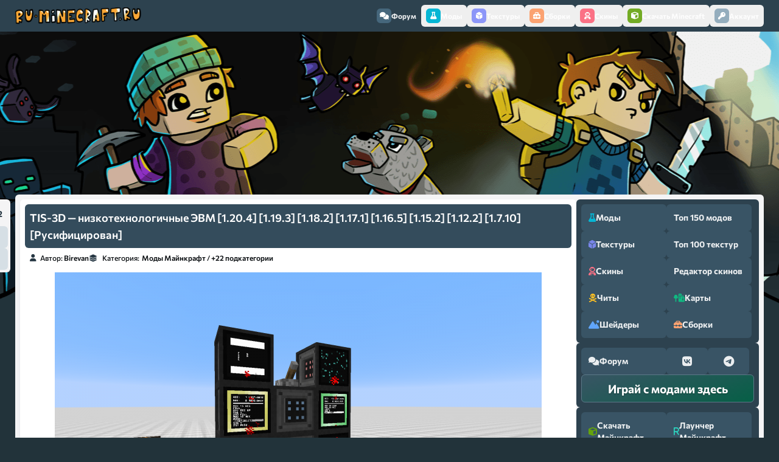

--- FILE ---
content_type: text/html; charset=windows-1251
request_url: https://ru-minecraft.ru/mody-minecraft/57837-tis-3d.html
body_size: 23628
content:
<!DOCTYPE html>
<html lang="ru">

    <head>
        <meta content="IE=edge" http-equiv="X-UA-Compatible"/>
        <meta name="viewport" content="width=device-width,initial-scale=1"/>
        <meta http-equiv="Content-Type" content="text/html; charset=windows-1251" />
<title>TIS-3D — низкотехнологичные ЭВМ [1.20.4] [1.19.3] [1.18.2] [1.17.1] [1.16.5] [1.15.2] [1.12.2] [1.7.10] [Русифицирован] &raquo; Скачать моды для Майнкрафт</title>
<meta name="description" content="TIS-3D — это мод для Minecraft, вдохновлённый блестящей игрой TIS-100 (купите её, серьезно). Он берёт концепцию минималистичных программируемых узлов (называемых «модулями» в моде) и расширяет её до" />
<meta name="keywords" content="TIS-3D" />
<meta property="og:site_name" content="ру Майнкрафт - скачать моды, текстуры, карты, гайды, скины" />
<meta property="og:type" content="article" />
<meta property="og:title" content="TIS-3D — низкотехнологичные ЭВМ [1.20.4] [1.19.3] [1.18.2] [1.17.1] [1.16.5] [1.15.2] [1.12.2] [1.7.10] [Русифицирован]" />
<meta property="og:url" content="https://ru-minecraft.ru/mody-minecraft/57837-tis-3d.html" />
<meta property="og:image" content="https://ru-minecraft.ru/uploads/posts/2019-08/medium/1565394236_01-setup.png" />
<link rel="search" type="application/opensearchdescription+xml" href="https://ru-minecraft.ru/engine/opensearch.php" title="ру Майнкрафт - скачать моды, текстуры, карты, гайды, скины" />
        
        <link href="/templates/rework/assets/images/favicon.ico" rel="shortcut icon"/>
        <link
            href="/templates/rework/assets/css/styles.css?v=rumcUID{4bdfaef10ef23d34d793458384e8eaed271b44b462f63d07af54682119b3e7c5}"
            type="text/css"
            rel="stylesheet"
        />
        <script src="https://cdnjs.cloudflare.com/ajax/libs/web-animations/2.3.2/web-animations-next-lite.min.js"
            integrity="sha512-U8gBW6DQVbSLW1vF0d2gESATdYxLLAeZ04OWErnqWWUk4QLLis7Is+wcWKypXT8lIdnu4IQTHNsNrp5vELAHUA=="
            crossorigin="anonymous" referrerpolicy="no-referrer"></script>
        
        
        <link rel="preconnect" href="https://fonts.googleapis.com">
        <link
            rel="preconnect"
            href="https://fonts.gstatic.com"
            crossorigin
        >
        <!-- <link href="/templates/rework/assets/css/fontawesome.css" rel="stylesheet" /> -->
        <!-- <link href="" rel="stylesheet"> -->
        <!-- Yandex.RTB -->
        <script>window.yaContextCb=window.yaContextCb||[]</script>
        <script src="https://yandex.ru/ads/system/context.js" async></script>
    </head>

    <body>
        <!-- Floating menu on top -->
        <div class="navbar-wrapper">
  <nav class="navbar">
    <a href="/" class="navbar__logo"><img src="https://ru-minecraft.ru/templates/new2/images/topmenunew.png" /></a>
    <div mobile-menu class="navbar__items">
      <button class="navbar__item navbar__item--close mobile" mobile-menu-close><i class="fas fa-times"></i></button>
      <a href="/forum/" class="navbar__item navbar__item--forum"><span class="navbar__icon"><i
            class="fas fa-comments"></i></span> Форум</a
      >
      <button type="button" menu-open="mods" href="javascript:void(0)" class="navbar__item navbar__item--mods"><span
          class="navbar__icon"><i class="fas fa-flask"></i></span> Моды</button
      >
      <button type="button" menu-open="textures" href="javascript:void(0)" class="navbar__item navbar__item--textures"><span
          class="navbar__icon"><i class="fas fa-dice-d6"></i></span> Текстуры</button
      >
      <button type="button" menu-open="modpacks" href="javascript:void(0)" class="navbar__item navbar__item--modpacks"><span
          class="navbar__icon"><i class="fas fa-toolbox"></i></span> Сборки</button
      >
      <button type="button" menu-open="skins" href="javascript:void(0)" class="navbar__item navbar__item--skins"><span
          class="navbar__icon"><i class="fas fa-user-astronaut"></i></span> Скины</button
      >
      <button type="button" menu-open="minecraft" href="javascript:void(0)" class="navbar__item navbar__item--minecraft"><span
          class="navbar__icon"><i class="fas fa-cube"></i></span> Скачать Minecraft</button
      >
      <div class="navbar__dropdown-wrapper">
        <div menu-id="mods" class="navbar__dropdown">
          <div class="dropdown__items dropdown__max">
            <div class="dropdown__section dropdown__section--mods">
              <div class="section__title">
                <div class="section__icon">
                  <i class="fas fa-dice-d6"></i>
                </div>
                <p>По версиям игры</p>
              </div>
              <div class="section__content">
                <div class="section__mod section__mod--versions">
                  <a href="/mody-minecraft/m12111/">1.21.11 <span class="badge badge--last"><i class="fas fa-star"></i></span></a>
                  <a href="/mody-minecraft/m1219/">1.21.10</a>
                  <a href="/mody-minecraft/m1216/">1.21.8</a>
                  <a href="/mody-minecraft/m1215/">1.21.5</a>
                  <a href="/mody-minecraft/m1214/">1.21.4 </a>
                  <a href="/mody-minecraft/m1211/">1.21.1</a>
                  <a href="/mody-minecraft/m1205/">1.20.6</a>
                  <a href="/mody-minecraft/m120/">1.20.1</a>
                  <a href="/mody-minecraft/m1194/">1.19.4</a>
                  <a href="/mody-minecraft/m119/">1.19.2</a>
                  <a href="/mody-minecraft/m118/">1.18.2</a>
                  <a href="/mody-minecraft/m117/">1.17.1</a>
                  <a href="/mody-minecraft/m116/">1.16.5</a>
                  <a href="/mody-minecraft/m115/">1.15.2</a>
                  <a href="/mody-minecraft/m1122/">1.12.2</a>
                  <a href="/mody-minecraft/m189/">1.8.9</a>
                  <a href="/mody-minecraft/m1710/">1.7.10</a>
                </div>
              </div>
            </div>
            <div class="dropdown__section dropdown__section--mods">
              <div class="section__title">
                <div class="section__icon">
                  <i class="fas fa-quidditch"></i>
                </div>
                <p>По категориям</p>
              </div>
              <div class="section__content">
                <div class="section__mod section__mod--categories">
                  <a href="/mody-minecraft/shaders/"><span class="i47"></span>Шейдеры</a>
                  <a href="/mody-minecraft/oruzhie/"><span class="i59"></span>Оружие</a>
                  <a href="/mody-minecraft/bronya/"><span class="i5"></span>Броня</a>
                  <a href="/mody-minecraft/instrumenty/"><span class="i23"></span>Инструменты</a>
                  <a href="/mody-minecraft/mobs/"><span class="i31"></span>Мобы</a>
                  <a href="/mody-minecraft/dekor/"><span class="i11"></span>Декор</a>
                  <a href="/mody-minecraft/eda/"><span class="i14"></span>Еда</a>
                  <a href="/mody-minecraft/cars/"><span class="i6"></span>Машины</a>
                  <a href="/mody-minecraft/magic/"><span class="i28"></span>Магия</a>
                  <a href="/mody-minecraft/realistichnost/"><span class="i43"></span>Реалистичность</a>
                  <a href="/mody-minecraft/rpg/"><span class="i44"></span>RPG моды</a>
                  <a href="/mody-minecraft/industrial/"><span class="i22"></span>Индустриальные</a>
                  <a href="/mody-minecraft/block/"><span class="i4"></span>Блоки</a>
                  <a href="/mody-minecraft/ores/"><span class="i37"></span>Руды</a>
                  <a href="/mody-minecraft/biom/"><span class="i3"></span>Биомы</a>
                  <a href="/mody-minecraft/dim/"><span class="i12"></span>Измерения</a>
                  <a href="/mody-minecraft/fps/"><span class="i62"></span>Повышение FPS</a>
                  <a href="/mody-minecraft/useful/"><span class="i45"></span>Полезные</a>
                  <a href="/mody-minecraft/for-modpacks/"><span class="i64"></span>Для сборок</a>
                </div>
              </div>
            </div>
            <div class="dropdown__section dropdown__section--mods">
              <div class="section__title">
                <div class="section__icon">
                  <i class="fas fa-stream"></i>
                </div>
                <p>Дополнительно</p>
              </div>
              <div class="section__content">
                <div class="section__mod section__mod--links">
                  <a href="/mody-minecraft/">Скачать моды для Майнкрафт</a> 
                  <a href="/instrukcii-gajdy-minecraft/24750-ustanovka-modov-minecraft-16.html">Инструкция по установке модов</a>
                  <a href="/top.html">Топ 150 лучших модов</a>
                </div>
              </div>
            </div>
          </div>
        </div>
        <div menu-id="textures" class="navbar__dropdown">
          <div class="dropdown__items dropdown__max">
            <div class="dropdown__section dropdown__section--textures">
              <div class="section__title">
                <div class="section__icon">
                  <i class="fas fa-dice-d6"></i>
                </div>
                <p>По версиям игры</p>
              </div>
              <div class="section__content">
                <div class="section__mod section__mod--versions">
                  <a href="/tekstur-paki/resource/t1-2111/">1.21.11 <span class="badge badge--last"><i class="fas fa-star"></i></span></a>
                  <a href="/tekstur-paki/resource/t1-219/">1.21.10</a>
                  <a href="/tekstur-paki/resource/t1-216/">1.21.8</a>
                  <a href="/tekstur-paki/resource/t1-215/">1.21.5</a>
                  <a href="/tekstur-paki/resource/t1-21/">1.21.4</a>
                  <a href="/tekstur-paki/resource/t1-20/">1.20.6</a>
                  <a href="/tekstur-paki/resource/t1-19/">1.19.4</a>
                  <a href="/tekstur-paki/resource/t1-18/">1.18.2</a>
                  <a href="/tekstur-paki/resource/t1-17/">1.17.1</a>
                  <a href="/tekstur-paki/resource/t1-16/">1.16.5</a>
                  <a href="/tekstur-paki/resource/t1-15/">1.15.2</a>
                  <a href="/tekstur-paki/resource/t1-14/">1.14.4</a>
                  <a href="/tekstur-paki/resource/t1-12/">1.12.2</a>
                  <a href="/tekstur-paki/resource/17/">1.7.10</a>
                </div>
              </div>
            </div>
            <div class="dropdown__section dropdown__section--textures">
              <div class="section__title">
                <div class="section__icon">
                  <i class="fas fa-quidditch"></i>
                </div>
                <p>По разрешению</p>
              </div>
              <div class="section__content">
                <div class="section__mod section__mod--versions">
                  <a href="/tekstur-paki/8x/">8x</a>
                  <a href="/tekstur-paki/16x/">16x</a>
                  <a href="/tekstur-paki/32x/">32x</a>
                  <a href="/tekstur-paki/64x/">64x</a>
                  <a href="/tekstur-paki/128x/">128x</a>
                  <a href="/tekstur-paki/256x/">256x</a>
                  <a href="/tekstur-paki/512x/">512x</a>
                  <a href="/tekstur-paki/1024x/">1024x</a>
                  <a href="/tekstur-paki/2048x/">2048x</a>
                </div>
              </div>
            </div>
            <div class="dropdown__section dropdown__section--textures">
              <div class="section__title">
                <div class="section__icon">
                  <i class="fas fa-quidditch"></i>
                </div>
                <p>По категориям</p>
              </div>
              <div class="section__content">
                <div class="section__mod section__mod--versions">
                  <a href="/tekstur-paki/realizm/">Реалистичные</a>
                  <a href="/tekstur-paki/medieval/">Средневековые</a>
                  <a href="/tekstur-paki/mult/">Мультяшные</a>
                  <a href="/tekstur-paki/vanilla/">Ванильные</a>
                  <a href="/tekstur-paki/3d/">3D</a>
                  <a href="/tekstur-paki/texture-fps/">FPS</a>
                  <a href="/tekstur-paki/pvp/">PVP</a>
                  <a href="/tekstur-paki/pbr/">PBR</a>
                  <a href="/tekstur-paki/gui/">Интерфейс</a>
                </div>
              </div>
            </div>
            <div class="dropdown__section dropdown__section--textures">
              <div class="section__title">
                <div class="section__icon">
                  <i class="fas fa-stream"></i>
                </div>
                <p>Дополнительно</p>
              </div>
              <div class="section__content">
                <div class="section__mod section__mod--links">
                  <a href="/tekstur-paki/">Скачать текстурпаки для Майнкрафт</a>
                  <a href="/instrukcii-gajdy-minecraft/51956-texture-install.html">Инструкция по установке текстур</a>
                  <a href="/top-texture.html">Топ 100 лучших текстурпаков</a>
                </div>
              </div>
            </div>
          </div>
        </div>
        <div menu-id="skins" class="navbar__dropdown">
          <div class="dropdown__items dropdown__max">
            <div class="dropdown__section dropdown__section--skins">
              <div class="section__title">
                <div class="section__icon">
                  <i class="fas fa-quidditch"></i>
                </div>
                <p>По категориям</p>
              </div>
              <div class="section__content">
                <div class="section__mod section__mod--categories">
                  <a href="/skins/boys/"><span class="i29"></span>Для Мальчиков</a>
                  <a href="/skins/girl/"><span class="i18"></span>Для Девочек</a>
                  <a href="/skins/mobskin/"><span class="i32"></span>Мобы</a>
                  <a href="/skins/supergeroi/"><span class="i51"></span>Супергерои</a>
                  <a href="/skins/zombi/"><span class="i61"></span>Зомби</a>
                  <a href="/skins/voennye/"><span class="i57"></span>Военные</a>
                  <a href="/skins/utubery/"><span class="i60"></span>Ютуберы</a>
                  <a href="/skins/nub/"><span class="i36"></span>Скины Нуба</a>
                  <a href="/skins/krasivye/"><span class="i27"></span>Красивые</a>
                  <a href="/skins/ubiyca/"><span class="i24"></span>Убийцы</a>
                  <a href="/skins/top/"><span class="i53"></span>ТОП скины</a>
                  <a href="/skins/smex/"><span class="i50"></span>Смешные</a> 
                  <a href="/skins/prikol/"><span class="i40"></span>Прикольные</a>
                  <a href="/skins/skins-new-year/"><span class="i34"></span>Новый год</a>
                  <a href="/skins/skin-halloween/"><span class="i21"></span>Хеллоуин</a>
                </div>
              </div>
            </div>
            <div class="dropdown__section dropdown__section--skins">
              <div class="section__title">
                <div class="section__icon">
                  <i class="fas fa-stream"></i>
                </div>
                <p>Дополнительно</p>
              </div>
              <div class="section__content">
                <div class="section__mod section__mod--links">
                  <a href="/skins/">Скачать скины Майнкрафт</a>
            <a href="/skiny-dlja-minecraft/22332-chto-takoe-skiny-minecraft-i-kak-ustanovit-skin-personazha-v-maynkraft.html"
              >Как установить скин?</a
            >
            <a href="/sozdat-skin-dlya-minecraft.html">Создать\изменить скин</a>
                </div>
              </div>
            </div>
          </div>
        </div>
        <div menu-id="modpacks" class="navbar__dropdown">
          <div class="dropdown__items dropdown__max">
            <div class="dropdown__section dropdown__section--modpacks">
              <div class="section__title">
                <div class="section__icon">
                  <i class="fas fa-dice-d6"></i>
                </div>
                <p>По версиям игры</p>
              </div>
              <div class="section__content">
                <div class="section__mod section__mod--versions">
                  <a href="/klienty-minecraft/modpacks-121/">1.21.x</a>
                  <a href="/klienty-minecraft/modpacks-1201/">1.20.x</a>
                  <a href="/klienty-minecraft/modpacks-1192/">1.19.x</a>
                  <a href="/klienty-minecraft/modpacks-1182/">1.18.2</a>
                  <a href="/klienty-minecraft/modpacks-1171/">1.17.1</a>
                  <a href="/klienty-minecraft/k116/">1.16.5</a>
                  <a href="/klienty-minecraft/k115/">1.15.2</a>
                  <a href="/klienty-minecraft/k114/">1.14.4</a>
                  <a href="/klienty-minecraft/k112/">1.12.2</a>
                  <a href="/klienty-minecraft/kl18/">1.8.9</a>
                  <a href="/klienty-minecraft/k1710">1.7.10</a>
                </div>
              </div>
            </div>
            <div class="dropdown__section dropdown__section--modpacks">
              <div class="section__title">
                <div class="section__icon">
                  <i class="fas fa-stream"></i>
                </div>
                <p>Дополнительно</p>
              </div>
              <div class="section__content">
                <div class="section__mod section__mod--links">
                  <a href="/klienty-minecraft/">Скачать сборки с модами Майнкрафт</a>
                  <a href="/skachat-servera-minecraft/">Скачать сборки серверов Майнкрафт</a>
                  <a href="/klienty-minecraft/saudade-studio/">Сборки от Saudade Studio</a>
                </div>
              </div>
            </div>
          </div>
        </div>
        <div menu-id="minecraft" class="navbar__dropdown">
          <div class="dropdown__items dropdown__max">
            <div class="dropdown__section dropdown__section--minecraft">
              <div class="section__title">
                <div class="section__icon">
                  <i class="fas fa-dice-d6"></i>
                </div>
                <p>Версии Minecraft для скачивания</p>  
              </div>
              <div class="section__content">
                <div class="section__mod section__mod--versions">
                  <a href="/skachat-minecraft/84578-download-minecraft-12111.html">1.21.11 <span class="badge badge--last"><i class="fas fa-star"></i></span></a>
                  <a href="/skachat-minecraft/83769-download-minecraft-1219.html">1.21.10</a>
                  <a href="/skachat-minecraft/82695-download-minecraft-1216.html">1.21.8</a>
                  <a href="/skachat-minecraft/81718-download-minecraft-1215.html">1.21.5</a>
                  <a href="/skachat-minecraft/80625-minecraft-1214-download.html">1.21.4</a>
                  <a href="/skachat-minecraft/76588-minecraft-120.html">1.20.6</a>
                  <a href="/skachat-minecraft/72546-download-minecraft-119.html">1.19.x</a>
                  <a href="/skachat-minecraft/69489-download-minecraft-118.html">1.18.2</a>
                  <a href="/skachat-minecraft/65549-download-minecraft-117.html">1.17.1</a>
                  <a href="/skachat-minecraft/60765-116.html">1.16.5</a>
                  <a href="/skachat-minecraft/58374-minecraft-115.html">1.15.2</a>
                  <a href="/skachat-minecraft/48183-skachat-maynkraft-112.html">1.12.2</a>
                  <a href="/skachat-minecraft/27455-skachat-minecraft-170.html">1.7.10</a>
                </div>
              </div>
            </div>
            <div class="dropdown__section dropdown__section--minecraft">
              <div class="section__title">
                <div class="section__icon">
                  <i class="fas fa-stream"></i>
                </div>
                <p>Дополнительно</p>
              </div>
              <div class="section__content">
                <div class="section__mod section__mod--links">
                  <a href="/launcher/">Лаунчер для Майнкрафт</a>
                  <a href="/skachat-minecraft/">Прочие версии игры</a>
                </div>
              </div>
            </div>
          </div>
        </div>
      </div>
      


<button menu-open="profile" href="javascript:void(0)" class="navbar__item">
    <span class="navbar__icon">
        <i
            class="fas fa-key"></i></span> Аккаунт</button>
<div class="navbar__dropdown-wrapper">
    <div menu-id="profile" class="navbar__dropdown">
        <div class="dropdown__items dropdown__max">
            <ul>
                <form method="post">
                    <li style="padding: 5px 10px">
                        <input placeholder="Логин:" type="text" name="login_name" id="login_name" required/>
                    </li>

                    <li style="padding: 5px 10px">
                        <input placeholder="Пароль:" type="password" name="login_password" id="login_password" required/>
                    </li>

                    <li>
                        <button onclick="submit();" type="submit" style="padding: 5px 10px; width: 100%; background: none; border: none">
                            <input type="button" name="login" value="Войти"/>
                        </button>
                    </li>
                    <li>
                        <a href="https://ru-minecraft.ru/index.php?do=lostpassword" rel="nofollow">Восстановить пароль</a>
                    </li>
                    <li class="lfield lfchek" style="opacity: 0.8">
                        <a href="https://oauth.vk.com/authorize?client_id=6415698&amp;redirect_uri=https%3A%2F%2Fru-minecraft.ru%2Findex.php%3Fdo%3Dauth-social%26provider%3Dvk&amp;scope=offline%2Cwall%2Cemail&amp;state=5e1d0e5f85b1ee6ea93a180ad08322fc&amp;response_type=code" target="_blank" rel="nofollow" style="display: inline; padding: 0">
                            <img
                                src="/templates/rework/assets/images/social/vkontakte.png"/></a>
                         <a href="https://oauth.yandex.ru/authorize?client_id=b9ebcb51b6764cb6a0952aed78bfdf10&amp;redirect_uri=https%3A%2F%2Fru-minecraft.ru%2Findex.php%3Fdo%3Dauth-social%26provider%3Dyandex&amp;state=5e1d0e5f85b1ee6ea93a180ad08322fc&amp;response_type=code"
                            target="_blank" rel="nofollow" style="display: inline; padding: 0">
                            <img
                                src="/templates/rework/assets/images/social/yandex.png"/></a>
                         <a href="https://accounts.google.com/o/oauth2/auth?client_id=865682141590-sphras0iceav18ilkv500t58vqnmd5p0.apps.googleusercontent.com&amp;redirect_uri=https%3A%2F%2Fru-minecraft.ru%2Findex.php%3Fdo%3Dauth-social%26provider%3Dgoogle&amp;scope=https%3A%2F%2Fwww.googleapis.com%2Fauth%2Fuserinfo.email+https%3A%2F%2Fwww.googleapis.com%2Fauth%2Fuserinfo.profile&amp;state=5e1d0e5f85b1ee6ea93a180ad08322fc&amp;response_type=code" target="_blank"
                            rel="nofollow" style="display: inline; padding: 0">
                            <img src="/templates/rework/assets/images/social/google.png"/>
                        </a>
                    </li>
                    <input name="login" type="hidden" id="login" value="submit"/>
                </form>
            </ul>
            <a href="https://ru-minecraft.ru/index.php?do=register" rel="nofollow">Регистрация</a>
        </div>
    </div>
</div>


    </div>
    <div class="navbar__items mobile">
      <button type="button" mobile-menu-open href="javascript:void(0)" class="navbar__item"><span class="navbar__icon"><i
            class="fas fa-bars"></i></span> Меню</button
      >
    </div>
  </nav>
</div>


        <div class="body">
            <div class="body__content">
                <div class="body__head">
                    <div class="body__info"></div>
                    
                    <div style="max-width: 905px; max-height: 250px;">            
                        <!-- Yandex.RTB R-A-1617534-2 -->
                        <div id="yandex_rtb_R-A-1617534-2"></div>
                        <script>window.yaContextCb.push(()=>{
              Ya.Context.AdvManager.render({
                renderTo: 'yandex_rtb_R-A-1617534-2',
                blockId: 'R-A-1617534-2'
              })
            })</script></div>
                        
                    
                     
                    <!---->
                </div>
                <div class="body__container">
                    <div id='dle-content'><script type="application/ld+json">
	{
	  "@context": "http://schema.org",
	  "@type": "Article",
	  "headline": "TIS-3D — низкотехнологичные ЭВМ [1.20.4] [1.19.3] [1.18.2] [1.17.1] [1.16.5] [1.15.2] [1.12.2] [1.7.10] [Русифицирован]",
	  "description": "TIS-3D — это мод для Minecraft, вдохновлённый блестящей игрой TIS-100 (купите её, серьезно). Он берёт концепцию минималистичных программируемых узлов (называемых «модулями» в моде) и расширяет её до",
	  "image": ["https://ru-minecraft.ru/uploads/posts/2019-08/medium/1565394236_01-setup.png"],
	  "datePublished": ["19-04-2024, 17:35"]
	}
</script>

<div class="news__item news__item--fullpage">
    <div class="news__controls-wrapper">
        <div class="news__controls">
    <div class="news__reputation">
        <!--<button aria-label="Повысить рейтинг новости" class="reputation__control reputation__control--positive">
            <i class="fas fa-angle-up"></i>
            </button>-->
        <div tooltip="Рейтинг публикации" class="reputation__current">
            <div id="reputation_post" class="reputation-post-rating"><div class="reputation_count"><span class="rating-sep">(</span><span class="reputation_positive" title="Положительный рейтинг"> +20.60 </span><span class="reputation_general" title="Общий рейтинг">20,2</span><span class="reputation_negative" title="Отрицательный рейтинг"> -0.40 </span><span class="rating-sep">)</span></div></div>
        </div>
        <!--<button aria-label="Понизить рейтинг новости" class="reputation__control reputation__control--negative">
            <i class="fas fa-angle-down"></i>
            </button>-->
    </div>
    
</div>

    </div>
    <div class="news__title">
        <h1>TIS-3D — низкотехнологичные ЭВМ [1.20.4] [1.19.3] [1.18.2] [1.17.1] [1.16.5] [1.15.2] [1.12.2] [1.7.10] [Русифицирован]</h1>
    </div>
    <div class="news__details">
        <div class="news__author">
            <i class="fa-solid fa-user"></i>
            <span class="news__author-word">Автор:</span> <a onclick="ShowProfile('Birevan', 'https://ru-minecraft.ru/user/Birevan/', '0'); return false;" href="https://ru-minecraft.ru/user/Birevan/" rel="nofollow">Birevan</a>
        </div>
        <div class="news__categories">
            <i class="fa-solid fa-layer-group"></i>
            <span class="news__categories-word">Категория:</span> <a href="https://ru-minecraft.ru/mody-minecraft/">Моды Майнкрафт</a> / <a href="https://ru-minecraft.ru/mody-minecraft/m1203/">1.20.4</a> / <a href="https://ru-minecraft.ru/mody-minecraft/m1203-forge/">Forge</a> / <a href="https://ru-minecraft.ru/mody-minecraft/m1203-fabric/">Fabric</a> / <a href="https://ru-minecraft.ru/mody-minecraft/m1203-neoforge/">Neoforge</a> / <a href="https://ru-minecraft.ru/mody-minecraft/m120/">1.20.1</a> / <a href="https://ru-minecraft.ru/mody-minecraft/m120-forge/">Forge</a> / <a href="https://ru-minecraft.ru/mody-minecraft/m120-fabric/">Fabric</a> / <a href="https://ru-minecraft.ru/mody-minecraft/m1193/">1.19.3</a> / <a href="https://ru-minecraft.ru/mody-minecraft/m119/">1.19.2</a> / <a href="https://ru-minecraft.ru/mody-minecraft/m118/">1.18.2</a> / <a href="https://ru-minecraft.ru/mody-minecraft/m117/">1.17.1</a> / <a href="https://ru-minecraft.ru/mody-minecraft/m116/">1.16.5</a> / <a href="https://ru-minecraft.ru/mody-minecraft/m115/">1.15.2</a> / <a href="https://ru-minecraft.ru/mody-minecraft/m1144/">1.14.4</a> / <a href="https://ru-minecraft.ru/mody-minecraft/m1122/">1.12.2</a> / <a href="https://ru-minecraft.ru/mody-minecraft/m1112/">1.11.2</a> / <a href="https://ru-minecraft.ru/mody-minecraft/m1102/">1.10.2</a> / <a href="https://ru-minecraft.ru/mody-minecraft/m194/">1.9.4</a> / <a href="https://ru-minecraft.ru/mody-minecraft/m189/">1.8.9</a> / <a href="https://ru-minecraft.ru/mody-minecraft/m1710/">1.7.10</a> / <a href="https://ru-minecraft.ru/mody-minecraft/industrial/">Индустриальные</a> / <a href="https://ru-minecraft.ru/mody-minecraft/fabric/">Fabric</a>
        </div>
    </div>
    <div class="news__content">
        <div class="news__poll"></div>
        <!--fontstart:Arial--><span style="font-family:Arial"><!--/fontstart--><div style="text-align:center;"><!--MBegin:https://ru-minecraft.ru/uploads/posts/2019-08/1565394236_01-setup.png|--><a href="https://ru-minecraft.ru/uploads/posts/2019-08/1565394236_01-setup.png" rel="highslide" class="highslide"><img src="https://ru-minecraft.ru/uploads/posts/2019-08/medium/1565394236_01-setup.png" alt='TIS-3D — низкотехнологичные ЭВМ [1.20.4] [1.19.3] [1.18.2] [1.17.1] [1.16.5] [1.15.2] [1.12.2] [1.7.10] [Русифицирован]' title='TIS-3D — низкотехнологичные ЭВМ [1.20.4] [1.19.3] [1.18.2] [1.17.1] [1.16.5] [1.15.2] [1.12.2] [1.7.10] [Русифицирован]'  /></a><!--MEnd--><br /><h2><!--sizestart:5--><span style="font-size:18pt;"><!--/sizestart-->TIS-3D: низкотехнологичные ЭВМ для Minecraft<!--sizeend--></span><!--/sizeend--></h2></div><br /><!--lhstart:1.4--><span style="line-height:1.4"><!--/lhstart--><!--sjustify--><div style="text-align:justify;"><!--sjustify2--><b>TIS-3D</b> — это мод для Minecraft, вдохновлённый блестящей игрой <i>TIS-100</i> (купите её, серьёзно). Он берёт концепцию минималистичных программируемых узлов (называемых «модулями» в моде) и расширяет её до третьего измерения. Это позволяет гибко создавать многоблочные компьютеры из различных модулей. Некоторые особо полезные модули включают в себя модуль выполнения, который можно запрограммировать на диалекте ASM (как в <i>TIS-100</i>, но с немного большим количеством инструкций), и модуль красного камня, который позволяет считывать и испускать сигналы красного камня, обеспечивая базовое взаимодействие с миром. Более специализированные модули включают в себя модуль стека, обеспечивающий небольшое хранилище данных, инфракрасный модуль, позволяющий осуществлять беспроводную передачу данных между компьютерами <i>TIS-3D</i>, и модуль терминала, обеспечивающий элементарный ввод и вывод текста. И это ещё не всё.<!--sjustifyend1--></div><!--sjustifyend2--><!--lhend--></span><!--/lhend--><br /><br /><hr /><br /><br /><h2><!--sizestart:4--><span style="font-size:14pt;"><!--/sizestart-->Начало работы<!--sizeend--></span><!--/sizeend--></h2><br /><!--lhstart:1.4--><span style="line-height:1.4"><!--/lhstart--><!--sjustify--><div style="text-align:justify;"><!--sjustify2-->Для начала создайте контроллер и несколько корпусов. Для поиска рецептов я настоятельно рекомендую взять <a href="https://ru-minecraft.ru/mody-minecraft/44729-just-enough-items-jei.html"  target="_blank">JEI</a>. Чтобы получить копию внутриигрового руководства, используйте книгу на установленном контроллере (т. е. щёлкните правой кнопкой мыши по блоку с обычной книгой Minecraft в руке). Вы должны найти всю необходимую себе информацию в руководстве.<!--sjustifyend1--></div><!--sjustifyend2--><!--lhend--></span><!--/lhend--><br /><br /><div style="text-align:center;"><!--MBegin:https://ru-minecraft.ru/uploads/posts/2019-08/1565394217_02-ingame-manual.png|--><a href="https://ru-minecraft.ru/uploads/posts/2019-08/1565394217_02-ingame-manual.png" rel="highslide" class="highslide"><img src="https://ru-minecraft.ru/uploads/posts/2019-08/medium/1565394217_02-ingame-manual.png" alt='TIS-3D — низкотехнологичные ЭВМ [1.20.4] [1.19.3] [1.18.2] [1.17.1] [1.16.5] [1.15.2] [1.12.2] [1.7.10] [Русифицирован]' title='TIS-3D — низкотехнологичные ЭВМ [1.20.4] [1.19.3] [1.18.2] [1.17.1] [1.16.5] [1.15.2] [1.12.2] [1.7.10] [Русифицирован]'  /></a><!--MEnd--></div><br /><h2><!--sizestart:4--><span style="font-size:14pt;"><!--/sizestart-->Программирование компьютеров TIS-3D<!--sizeend--></span><!--/sizeend--></h2><br /><!--lhstart:1.4--><span style="line-height:1.4"><!--/lhstart--><!--sjustify--><div style="text-align:justify;"><!--sjustify2-->Для программирования компьютера <i>TIS-3D</i> вы можете использовать ванильную Книгу с пером или Книгу кода <i>TIS-3D</i>. Чтобы установить программу на модуль выполнения, просто используйте книгу на установленном модуле (т. е. щёлкните по нему правой кнопкой мыши, держа книгу в руке). При использовании книги с пером каждая книга будет обрабатываться как одна длинная программа, то есть при установке программы на модуль выполнения все страницы будут объединены. При использовании книги кода каждая страница обрабатывается как отдельная программа, и в модуль будет установлена программа на выбранной в данный момент странице. Вы также можете копировать программы из модулей выполнения обратно в книгу кода, используя её на модуле выполнения во время приседания.<!--sjustifyend1--></div><!--sjustifyend2--><!--lhend--></span><!--/lhend--><br /><br /><!--scenter--><div style="text-align:center;"><!--scenter2--><!--MBegin:https://ru-minecraft.ru/uploads/posts/2019-08/1565394232_03-code-book.png|--><a href="https://ru-minecraft.ru/uploads/posts/2019-08/1565394232_03-code-book.png" rel="highslide" class="highslide"><img src="https://ru-minecraft.ru/uploads/posts/2019-08/medium/1565394232_03-code-book.png" alt='TIS-3D — низкотехнологичные ЭВМ [1.20.4] [1.19.3] [1.18.2] [1.17.1] [1.16.5] [1.15.2] [1.12.2] [1.7.10] [Русифицирован]' title='TIS-3D — низкотехнологичные ЭВМ [1.20.4] [1.19.3] [1.18.2] [1.17.1] [1.16.5] [1.15.2] [1.12.2] [1.7.10] [Русифицирован]'  /></a><!--MEnd--><!--scenterend1--></div><!--scenterend2--><br /><h2><!--sizestart:4--><span style="font-size:14pt;"><!--/sizestart-->Что теперь?<!--sizeend--></span><!--/sizeend--></h2><br /><!--lhstart:1.4--><span style="line-height:1.4"><!--/lhstart--><!--sjustify--><div style="text-align:justify;"><!--sjustify2-->Так что же вы на самом деле можете делать с модом? Веселитесь с ним! Используйте его как средство автоматизации вещей, которые вы в противном случае автоматизировали бы, используя сложные схемы из красного камня. Создайте музыкальную машину. Разработайте интерпретатор машинного кода и запустите ещё более крупные программы (запрограммированные в модуль ПЗУ). Сходите с ума!<br /><br />Тем не менее. Вот короткое видео, объясняющее некоторые основы, если вы не любите читать. Оно было создано на ранней стадии разработки, но основные концепции не менялись.<br /><!--sjustifyend1--></div><!--sjustifyend2--><!--lhend--></span><!--/lhend--><br /><!--scenter--><div style="text-align:center;"><!--scenter2--><!--dle_media_begin:https://youtu.be/CfJs2Xk8SdM--><iframe title="YouTube video player" width="640" height="360" src="https://www.youtube.com/embed/CfJs2Xk8SdM?rel=0&amp;wmode=transparent" frameborder="0" allowfullscreen></iframe><!--dle_media_end--><!--scenterend1--></div><!--scenterend2--><br /><!--fontend--></span><!--/fontend--><br /><br /><br /><!--install1--><div class="install"><!--install2--><h2>Как установить мод:</h2><!--dle_ol_1--><ol type="1"><li><!--/dle_ol--> Установи нужный загрузчик, он указан для каждого файла, например: <a href="/mody-minecraft/797-minecraft-forge.html"  target="_blank">Forge</a>, <a href="/mody-minecraft/77411-neoforge.html"  target="_blank">NeoForge</a> или <a href="/mody-minecraft/54974-fabric-mod-loader-mod-yadro-dlya-114.html"  target="_blank">Fabric</a>.<br /></li><!--dle_li--><li> Установи все дополнительные моды если указано.<br /></li><!--dle_li--><li> Скачай мод и скопируй в <a href="/instrukcii-gajdy-minecraft/61120-where-is-minecraft-folder.html" title="Где находится папка .minecraft?" target="_blank">.minecraft</a>/mods<br /></li><!--dle_li--><li> В лаунчере запускай версию игры с нужным загрузчиком.</li></ol><!--dle_list_end--><a href="/instrukcii-gajdy-minecraft/24750-ustanovka-modov-minecraft-16.html"  target="_blank">Подробная инструкция по установке</a><!--installend1--></div><!--installend2--><br /><br /><!--dtitle1--><div class="dtitle"><!--dtitle2--><h2>Скачать мод TIS-3D:</h2><br /><a href="/out?a%3AaHR0cHM6Ly93d3cuY3Vyc2Vmb3JnZS5jb20vbWluZWNyYWZ0L21jLW1vZHMvdGlzLTNk"  target="_blank">Официальная страница мода на curseforge</a><!--dtitleend1--></div><!--dtitleend2--><br /><!--downl1--><div class="downlist"><div class="downlist2"><!--downl2-->1.7.10: <span class="attachment">
    <a href="https://ru-minecraft.ru/engine/download.php?id=53990" title="Загружено 10-08-2019, cкачиваний: 972">tis-3d-mc1.7.10-1.4.0.78.jar</a>
     <span class="attachment-size" style="font-size: 12px; opacity: 0.5;">[563,34 Kb] </span>
</span>
<br />1.8.9: <span class="attachment">
    <a href="https://ru-minecraft.ru/engine/download.php?id=53991" title="Загружено 10-08-2019, cкачиваний: 119">tis-3d-mc1.8.9-0.9.0.17.jar</a>
     <span class="attachment-size" style="font-size: 12px; opacity: 0.5;">[519,34 Kb] </span>
</span>
<br />1.9.4: <span class="attachment">
    <a href="https://ru-minecraft.ru/engine/download.php?id=53992" title="Загружено 10-08-2019, cкачиваний: 58">tis-3d-mc1.9.4-0.9.0.6.jar</a>
     <span class="attachment-size" style="font-size: 12px; opacity: 0.5;">[566,51 Kb] </span>
</span>
<br />1.10.2: <span class="attachment">
    <a href="https://ru-minecraft.ru/engine/download.php?id=53993" title="Загружено 10-08-2019, cкачиваний: 52">tis-3d-mc1.10.2-1.5.1.48.jar</a>
     <span class="attachment-size" style="font-size: 12px; opacity: 0.5;">[610,39 Kb] </span>
</span>
<br />1.11.2: <span class="attachment">
    <a href="https://ru-minecraft.ru/engine/download.php?id=53994" title="Загружено 10-08-2019, cкачиваний: 85">tis-3d-mc1.11.2-1.5.1.73.jar</a>
     <span class="attachment-size" style="font-size: 12px; opacity: 0.5;">[607,71 Kb] </span>
</span>
<br />1.12.2: <span class="attachment">
    <a href="https://ru-minecraft.ru/engine/download.php?id=53995" title="Загружено 10-08-2019, cкачиваний: 457">tis-3d-mc1.12.2-1.5.1.37.jar</a>
     <span class="attachment-size" style="font-size: 12px; opacity: 0.5;">[612,97 Kb] </span>
</span>
<br /><!--filedes1--><div class="filedesc"><!--filedes2-->без перевода<!--filedesend1--></div><!--filedesend2--><br />1.12.2: <span class="attachment">
    <a href="https://ru-minecraft.ru/engine/download.php?id=53866" title="Загружено 08-08-2019, cкачиваний: 1470">tis-3d-mc1.12.2-1.5.1.37.jar</a>
     <span class="attachment-size" style="font-size: 12px; opacity: 0.5;">[645,76 Kb] </span>
</span>
<br /><!--filedes1--><div class="filedesc"><!--filedes2-->с переводом<!--filedesend1--></div><!--filedesend2--><br />1.14.4: <span class="attachment">
    <a href="https://ru-minecraft.ru/engine/download.php?id=74067" title="Загружено 25-08-2020, cкачиваний: 94">tis-3d-mc1.14.4-fabric-1.5.0.16.jar</a>
     <span class="attachment-size" style="font-size: 12px; opacity: 0.5;">[582,2 Kb] </span>
</span>
<br /><!--filedes1--><div class="filedesc"><!--filedes2-->для <a href="/mody-minecraft/54974-fabric-mod-loader-mod-yadro-dlya-114.html"  target="_blank">Fabric</a> + установить <a href="/mody-minecraft/56341-fabric-api.html"  target="_blank">Fabric API</a> <!--filedesend1--></div><!--filedesend2--><br />1.15.2: <span class="attachment">
    <a href="https://ru-minecraft.ru/engine/download.php?id=74065" title="Загружено 25-08-2020, cкачиваний: 91">tis-3d-mc1.15.2-fabric-1.5.0.9.jar</a>
     <span class="attachment-size" style="font-size: 12px; opacity: 0.5;">[601,55 Kb] </span>
</span>
<br /><!--filedes1--><div class="filedesc"><!--filedes2-->для <a href="/mody-minecraft/54974-fabric-mod-loader-mod-yadro-dlya-114.html"  target="_blank">Fabric</a> + установить <a href="/mody-minecraft/56341-fabric-api.html"  target="_blank">Fabric API</a> <!--filedesend1--></div><!--filedesend2--><br /><br /><!--downcouple1--><div class="downcouple"><!--downcouple2--><!--downleft1--><div class="downleft"><!--downleft2-->1.16.5:<!--downleftend1--></div><!--downleftend2--><br /><!--downright1--><div class="downright"><!--downright2--><span class="attachment">
    <a href="https://ru-minecraft.ru/engine/download.php?id=95171" title="Загружено 11-07-2021, cкачиваний: 159">tis-3d-mc1.16.5-fabric-1.6.2.35.jar</a>
     <span class="attachment-size" style="font-size: 12px; opacity: 0.5;">[618,38 Kb] </span>
</span>
<br /><!--filedes1--><div class="filedesc"><!--filedes2-->для <a href="/mody-minecraft/54974-fabric-mod-loader-mod-yadro-dlya-114.html"  target="_blank">Fabric</a> + установить <a href="/mody-minecraft/56341-fabric-api.html"  target="_blank">Fabric API</a><!--filedesend1--></div><!--filedesend2--><br /><span class="attachment">
    <a href="https://ru-minecraft.ru/engine/download.php?id=106329" title="Загружено 07-12-2021, cкачиваний: 481">tis3d-1.16.5-_forge-1.6.830.jar</a>
     <span class="attachment-size" style="font-size: 12px; opacity: 0.5;">[566,24 Kb] </span>
</span>
<br /><!--filedes1--><div class="filedesc"><!--filedes2-->для <a href="/mody-minecraft/797-minecraft-forge.html"  target="_blank">Forge</a> + установить <a href="/mody-minecraft/69357-markdownmanual.html"  target="_blank">MarkdownManual</a><!--filedesend1--></div><!--filedesend2--><!--downrightend1--></div><!--downrightend2--><!--downcoupleend1--></div><!--downcoupleend2--><br /><br /><!--downcouple1--><div class="downcouple"><!--downcouple2--><!--downleft1--><div class="downleft"><!--downleft2-->1.17.1:<!--downleftend1--></div><!--downleftend2--><br /><!--downright1--><div class="downright"><!--downright2--><span class="attachment">
    <a href="https://ru-minecraft.ru/engine/download.php?id=106328" title="Загружено 07-12-2021, cкачиваний: 105">tis3d-1.17.1-_forge-1.6.810.jar</a>
     <span class="attachment-size" style="font-size: 12px; opacity: 0.5;">[568,91 Kb] </span>
</span>
<br /><!--filedes1--><div class="filedesc"><!--filedes2-->для <a href="/mody-minecraft/797-minecraft-forge.html"  target="_blank">Forge</a> + установить <a href="/mody-minecraft/69357-markdownmanual.html"  target="_blank">MarkdownManual</a><!--filedesend1--></div><!--filedesend2--><!--downrightend1--></div><!--downrightend2--><!--downcoupleend1--></div><!--downcoupleend2--><br /><br /><!--downcouple1--><div class="downcouple"><!--downcouple2--><!--downleft1--><div class="downleft"><!--downleft2-->1.18.2:<!--downleftend1--></div><!--downleftend2--><br /><!--downright1--><div class="downright"><!--downright2--><span class="attachment">
    <a href="https://ru-minecraft.ru/engine/download.php?id=117853" title="Загружено 07-04-2022, cкачиваний: 255">tis3d-1.18.2-forge-1.6.82ac5c5f.jar</a>
     <span class="attachment-size" style="font-size: 12px; opacity: 0.5;">[568,56 Kb] </span>
</span>
<br /><!--filedes1--><div class="filedesc"><!--filedes2-->для <a href="/mody-minecraft/797-minecraft-forge.html"  target="_blank">Forge</a> + установить <a href="/mody-minecraft/69357-markdownmanual.html"  target="_blank">MarkdownManual</a><!--filedesend1--></div><!--filedesend2--><!--downrightend1--></div><!--downrightend2--><!--downcoupleend1--></div><!--downcoupleend2--><br /><br /><!--downcouple1--><div class="downcouple"><!--downcouple2--><!--downleft1--><div class="downleft"><!--downleft2-->1.19.2:<!--downleftend1--></div><!--downleftend2--><br /><!--downright1--><div class="downright"><!--downright2--><span class="attachment">
    <a href="https://ru-minecraft.ru/engine/download.php?id=167027" title="Загружено 17-09-2023, cкачиваний: 27">tis3d-mc1.19.2-fabric-1.7.472b79aa.jar</a>
     <span class="attachment-size" style="font-size: 12px; opacity: 0.5;">[646,47 Kb] </span>
</span>
<br /><!--filedes1--><div class="filedesc"><!--filedes2-->для <a href="/mody-minecraft/54974-fabric-mod-loader-mod-yadro-dlya-114.html"  target="_blank">Fabric</a> + установить <a href="/mody-minecraft/56341-fabric-api.html"  target="_blank">Fabric API</a> и <a href="/mody-minecraft/69357-markdownmanual.html"  target="_blank">MarkdownManual</a> и <a href="/mody-minecraft/66318-architectury-api.html"  target="_blank">Architectury API</a> и <a href="/mody-minecraft/71414-forge-config-api-port.html"  target="_blank">Forge Config API Port</a><!--filedesend1--></div><!--filedesend2--><br /><span class="attachment">
    <a href="https://ru-minecraft.ru/engine/download.php?id=167028" title="Загружено 17-09-2023, cкачиваний: 80">tis3d-mc1.19.2-_forge-1.7.472b79aa.jar</a>
     <span class="attachment-size" style="font-size: 12px; opacity: 0.5;">[660,05 Kb] </span>
</span>
<br /><!--filedes1--><div class="filedesc"><!--filedes2-->для <a href="/mody-minecraft/797-minecraft-forge.html"  target="_blank">Forge</a> + установить <a href="/mody-minecraft/66318-architectury-api.html"  target="_blank">Architectury API</a> и <a href="/mody-minecraft/69357-markdownmanual.html"  target="_blank">MarkdownManual</a><!--filedesend1--></div><!--filedesend2--><!--downrightend1--></div><!--downrightend2--><!--downcoupleend1--></div><!--downcoupleend2--><br /><br /><!--downcouple1--><div class="downcouple"><!--downcouple2--><!--downleft1--><div class="downleft"><!--downleft2-->1.19.3:<!--downleftend1--></div><!--downleftend2--><br /><!--downright1--><div class="downright"><!--downright2--><span class="attachment">
    <a href="https://ru-minecraft.ru/engine/download.php?id=143055" title="Загружено 08-01-2023, cкачиваний: 27">tis3d-mc1.19.3-fabric-1.7.27851f43.jar</a>
     <span class="attachment-size" style="font-size: 12px; opacity: 0.5;">[613,22 Kb] </span>
</span>
<br /><!--filedes1--><div class="filedesc"><!--filedes2-->для <a href="/mody-minecraft/54974-fabric-mod-loader-mod-yadro-dlya-114.html"  target="_blank">Fabric</a> + установить <a href="/mody-minecraft/56341-fabric-api.html"  target="_blank">Fabric API</a> и <a href="/mody-minecraft/69357-markdownmanual.html"  target="_blank">MarkdownManual</a> и <a href="/mody-minecraft/66318-architectury-api.html"  target="_blank">Architectury API</a> и <a href="/mody-minecraft/71414-forge-config-api-port.html"  target="_blank">Forge Config API Port</a><!--filedesend1--></div><!--filedesend2--><br /><span class="attachment">
    <a href="https://ru-minecraft.ru/engine/download.php?id=143056" title="Загружено 08-01-2023, cкачиваний: 63">tis3d-mc1.19.3-_forge-1.7.27851f43.jar</a>
     <span class="attachment-size" style="font-size: 12px; opacity: 0.5;">[626,91 Kb] </span>
</span>
<br /><!--filedes1--><div class="filedesc"><!--filedes2-->для <a href="/mody-minecraft/797-minecraft-forge.html"  target="_blank">Forge</a> + установить <a href="/mody-minecraft/69357-markdownmanual.html"  target="_blank">MarkdownManual</a> и <a href="/mody-minecraft/66318-architectury-api.html"  target="_blank">Architectury API</a><!--filedesend1--></div><!--filedesend2--><!--downrightend1--></div><!--downrightend2--><!--downcoupleend1--></div><!--downcoupleend2--><br /><br /><!--downcouple1--><div class="downcouple"><!--downcouple2--><!--downleft1--><div class="downleft"><!--downleft2-->1.20.1:<!--downleftend1--></div><!--downleftend2--><br /><!--downright1--><div class="downright"><!--downright2--><span class="attachment">
    <a href="https://ru-minecraft.ru/engine/download.php?id=185991" title="Загружено 16-04-2024, cкачиваний: 76">tis3d-mc1.20.1-fabric-1.7.7354a583.jar</a>
     <span class="attachment-size" style="font-size: 12px; opacity: 0.5;">[653,5 Kb] </span>
</span>
<br /><!--filedes1--><div class="filedesc"><!--filedes2-->для <a href="/mody-minecraft/54974-fabric-mod-loader-mod-yadro-dlya-114.html"  target="_blank">Fabric</a> + установить <a href="/mody-minecraft/56341-fabric-api.html"  target="_blank">Fabric API</a> и <a href="/mody-minecraft/69357-markdownmanual.html"  target="_blank">MarkdownManual</a> и <a href="/mody-minecraft/66318-architectury-api.html"  target="_blank">Architectury API</a> и <a href="/mody-minecraft/71414-forge-config-api-port.html"  target="_blank">Forge Config API Port</a><!--filedesend1--></div><!--filedesend2--><br /><span class="attachment">
    <a href="https://ru-minecraft.ru/engine/download.php?id=185992" title="Загружено 16-04-2024, cкачиваний: 190">tis3d-mc1.20.1-_forge-1.7.7354a583.jar</a>
     <span class="attachment-size" style="font-size: 12px; opacity: 0.5;">[667,46 Kb] </span>
</span>
<br /><!--filedes1--><div class="filedesc"><!--filedes2-->для <a href="/mody-minecraft/797-minecraft-forge.html"  target="_blank">Forge</a> + установить <a href="/mody-minecraft/69357-markdownmanual.html"  target="_blank">MarkdownManual</a> и <a href="/mody-minecraft/66318-architectury-api.html"  target="_blank">Architectury API</a><!--filedesend1--></div><!--filedesend2--><!--downrightend1--></div><!--downrightend2--><!--downcoupleend1--></div><!--downcoupleend2--><br /><br /><!--downcouple1--><div class="downcouple"><!--downcouple2--><!--downleft1--><div class="downleft"><!--downleft2-->1.20.4:<!--downleftend1--></div><!--downleftend2--><br /><!--downright1--><div class="downright"><!--downright2--><span class="attachment">
    <a href="https://ru-minecraft.ru/engine/download.php?id=185995" title="Загружено 16-04-2024, cкачиваний: 39">tis3d-mc1.20.4-fabric-1.7.75b86d63.jar</a>
     <span class="attachment-size" style="font-size: 12px; opacity: 0.5;">[639,61 Kb] </span>
</span>
<br /><!--filedes1--><div class="filedesc"><!--filedes2-->для <a href="/mody-minecraft/54974-fabric-mod-loader-mod-yadro-dlya-114.html"  target="_blank">Fabric</a> + установить <a href="/mody-minecraft/56341-fabric-api.html"  target="_blank">Fabric API</a> и <a href="/mody-minecraft/69357-markdownmanual.html"  target="_blank">MarkdownManual</a> и <a href="/mody-minecraft/66318-architectury-api.html"  target="_blank">Architectury API</a> и <a href="/mody-minecraft/71414-forge-config-api-port.html"  target="_blank">Forge Config API Port</a><!--filedesend1--></div><!--filedesend2--><br /><span class="attachment">
    <a href="https://ru-minecraft.ru/engine/download.php?id=185993" title="Загружено 16-04-2024, cкачиваний: 35">tis3d-mc1.20.4-neoforge-1.7.75b86d63.jar</a>
     <span class="attachment-size" style="font-size: 12px; opacity: 0.5;">[650,59 Kb] </span>
</span>
<br /><!--filedes1--><div class="filedesc"><!--filedes2-->для <a href="/mody-minecraft/77411-neoforge.html"  target="_blank">Neoforge</a> + установить <a href="/mody-minecraft/69357-markdownmanual.html"  target="_blank">MarkdownManual</a> и <a href="/mody-minecraft/66318-architectury-api.html"  target="_blank">Architectury API</a><!--filedesend1--></div><!--filedesend2--><br /><span class="attachment">
    <a href="https://ru-minecraft.ru/engine/download.php?id=185994" title="Загружено 16-04-2024, cкачиваний: 63">tis3d-mc1.20.4-forge-1.7.75b86d63.jar</a>
     <span class="attachment-size" style="font-size: 12px; opacity: 0.5;">[653,76 Kb] </span>
</span>
<br /><!--filedes1--><div class="filedesc"><!--filedes2-->для <a href="/mody-minecraft/797-minecraft-forge.html"  target="_blank">Forge</a> + установить <a href="/mody-minecraft/69357-markdownmanual.html"  target="_blank">MarkdownManual</a> и <a href="/mody-minecraft/66318-architectury-api.html"  target="_blank">Architectury API</a><!--filedesend1--></div><!--filedesend2--><!--downrightend1--></div><!--downrightend2--><!--downcoupleend1--></div><!--downcoupleend2--><!--downlend1--></div></div><!--downlend2-->
        <div style="max-width: 905px;padding-top: 10px;">
            <!-- Yandex.RTB R-A-1617534-9 -->
            <div id="yandex_rtb_R-A-1617534-9"></div>
            <script>
				window.yaContextCb.push(()=>{
					Ya.Context.AdvManager.render({
						"blockId": "R-A-1617534-9",
						"renderTo": "yandex_rtb_R-A-1617534-9"
					})
				})
			</script>
        </div>
        
        
        
    </div>
    

    <div class="news__footer news__footer--full">
        <div class="footer__section footer__section--rating">
            <p class="footer__title">
                <i class="fas fa-trophy"></i> Рейтинг
            </p>
            <div id="reputation_post" class="reputation-post-rating"><div class="reputation_count"><span class="rating-sep">(</span><span class="reputation_positive" title="Положительный рейтинг"> +20.60 </span><span class="reputation_general" title="Общий рейтинг">20,2</span><span class="reputation_negative" title="Отрицательный рейтинг"> -0.40 </span><span class="rating-sep">)</span></div></div>
        </div>
        <div class="footer__section footer__section--actions">
            <p class="footer__title">
                <i class="fas fa-code"></i> Действия
            </p>
            <button
                onclick="complaint()"
                tooltip="Если вы заметили ошибку в тексте или новость устарела - помогите нам это исправить. Выделите ошибку и/или нажмите эту кнопку для отправки сообщения с необходимой информацией."
                class="footer__button"
            >Улучшить новость</button>
            
        </div>
        <div class="footer__section">
            <p class="footer__title">
                <i class="fas fa-eye"></i> Просмотры
            </p>
            <p class="footer__number">42 228</p>
        </div>
        <div class="footer__section">
            <p class="footer__title">
                <i class="fas fa-comments"></i> Комментарии
            </p>
            <p class="footer__number">13</p>
        </div>
        <div class="footer__section">
            <p class="footer__title">
                <i class="fas fa-calendar"></i> Опубликовано
            </p>
            <p class="footer__number">19-04-2024, 17:35

            </p>
        </div>
        <div class="footer__section footer__section--max">
            <p class="footer__title">
                <i class="fas fa-fire"></i> Категории
            </p>
            <div class="footer__categories"><a href="https://ru-minecraft.ru/mody-minecraft/">Моды Майнкрафт</a> / <a href="https://ru-minecraft.ru/mody-minecraft/m1203/">1.20.4</a> / <a href="https://ru-minecraft.ru/mody-minecraft/m1203-forge/">Forge</a> / <a href="https://ru-minecraft.ru/mody-minecraft/m1203-fabric/">Fabric</a> / <a href="https://ru-minecraft.ru/mody-minecraft/m1203-neoforge/">Neoforge</a> / <a href="https://ru-minecraft.ru/mody-minecraft/m120/">1.20.1</a> / <a href="https://ru-minecraft.ru/mody-minecraft/m120-forge/">Forge</a> / <a href="https://ru-minecraft.ru/mody-minecraft/m120-fabric/">Fabric</a> / <a href="https://ru-minecraft.ru/mody-minecraft/m1193/">1.19.3</a> / <a href="https://ru-minecraft.ru/mody-minecraft/m119/">1.19.2</a> / <a href="https://ru-minecraft.ru/mody-minecraft/m118/">1.18.2</a> / <a href="https://ru-minecraft.ru/mody-minecraft/m117/">1.17.1</a> / <a href="https://ru-minecraft.ru/mody-minecraft/m116/">1.16.5</a> / <a href="https://ru-minecraft.ru/mody-minecraft/m115/">1.15.2</a> / <a href="https://ru-minecraft.ru/mody-minecraft/m1144/">1.14.4</a> / <a href="https://ru-minecraft.ru/mody-minecraft/m1122/">1.12.2</a> / <a href="https://ru-minecraft.ru/mody-minecraft/m1112/">1.11.2</a> / <a href="https://ru-minecraft.ru/mody-minecraft/m1102/">1.10.2</a> / <a href="https://ru-minecraft.ru/mody-minecraft/m194/">1.9.4</a> / <a href="https://ru-minecraft.ru/mody-minecraft/m189/">1.8.9</a> / <a href="https://ru-minecraft.ru/mody-minecraft/m1710/">1.7.10</a> / <a href="https://ru-minecraft.ru/mody-minecraft/industrial/">Индустриальные</a> / <a href="https://ru-minecraft.ru/mody-minecraft/fabric/">Fabric</a></div>
        </div>
    </div>
</div>

<div class="news__related related-news">
    <div class="related-news__item">
    <a href="https://ru-minecraft.ru/mody-minecraft/23105-152-modular-powersuits-addons-mpsa-addon-na-novye-moduli-dlya-modulnoy-broni.html" tooltip="Этот аддон (Modular Powersuits Addons (MPSA)) добавляет кучу новых модулей которые облегчат вам жизнь! Новые модули очень хороши, они довольно необычные, рекомендую поставить аддон вместе с модом!...">
        <div class="related-news__image">
            <img alt="Modular Powersuits Addons (MPSA) - Аддон на новые модули [1.7.10-1.5.2]" src="https://ru-minecraft.ru/uploads/posts/2013-08/thumbs/1377627286_2013-08-28_00.36.29.png"/>
        </div>
        <div class="related-news__info">
            <h4 class="related-news__title">Modular Powersuits Addons (MPSA) - Аддон на новые модули</h4>
        </div>
    </a>
</div><div class="related-news__item">
    <a href="https://ru-minecraft.ru/mody-minecraft/23095-152-modular-powersuits-mod-na-modulnuyu-bronyu.html" tooltip="Мод Modular Powersuits добавляет броню с модульной системой. С ним вы сможете сами(с помощью модулей) настроить свою броню, покрасить, и добавить различные аксессуары.  Подробности внутри....">
        <div class="related-news__image">
            <img alt="[1.5.2] Modular Powersuits - Мод на модульную броню!" src="https://ru-minecraft.ru/uploads/posts/2013-08/thumbs/1377610872_2013-08-28_00.36.29.png"/>
        </div>
        <div class="related-news__info">
            <h4 class="related-news__title">[1.5.2] Modular Powersuits - Мод на модульную броню!</h4>
        </div>
    </a>
</div><div class="related-news__item">
    <a href="https://ru-minecraft.ru/karty-dlja-minecraft/22553-map-portal-glava1.html" tooltip="Всем доброй ночи с вами Garfilber и сегодня я покажу вам новую мою карту в стиле Портал с модом Portal gun. Если вам интересно тогда вперёд в полную новость...">
        <div class="related-news__image">
            <img alt="[Map] Portal - Глава 1" src="https://ru-minecraft.ru/uploads/posts/2013-08/1376843268_portal-2_3263_small_550.jpg"/>
        </div>
        <div class="related-news__info">
            <h4 class="related-news__title">[Map] Portal - Глава 1</h4>
        </div>
    </a>
</div><div class="related-news__item">
    <a href="https://ru-minecraft.ru/mody-minecraft/20444-146-152-chargepads-zaryazhayuschie-plity.html" tooltip="Это самолет! Это птица! Нет это Lenya! Сегодня мы рассмотрим мод под названием ChargePads ChargePads - это аддон к Industrial Craft 2, а что он добавляет узнаете в полной новости!   Кусочки...">
        <div class="related-news__image">
            <img alt="[1.4.6 -1.5.2] ChargePads  - заряжающие плиты!" src="https://ru-minecraft.ru/uploads/posts/2013-07/1374032758_cooltext1118607544.png"/>
        </div>
        <div class="related-news__info">
            <h4 class="related-news__title">[1.4.6 -1.5.2] ChargePads  - заряжающие плиты!</h4>
        </div>
    </a>
</div>
</div>

<!-- Yandex Native Ads C-A-1617534-10 -->
<div id="yandex_rtb_C-A-1617534-10"></div>
<script>window.yaContextCb.push(()=>{
  Ya.Context.AdvManager.renderWidget({
    renderTo: 'yandex_rtb_C-A-1617534-10',
    blockId: 'C-A-1617534-10'
  })
})</script><form method="post" action="" name="dlemasscomments" id="dlemasscomments"><div id="dle-comments-list">
<a name="comment"></a><ol class="comments-tree-list"><li id="comments-tree-item-515118" class="comments-tree-item" ><div id='comment-id-515118'>
    
        <div class="comment">
             
            <div class="comment__header">
                <img src="https://ru-minecraft.ru/uploads/fotos/foto_121516.png"/>
                <div class="comment__data">
                    <p class="comment__login">
                        <a href="https://ru-minecraft.ru/user/Almighty/">Almighty</a>   <span class="comment__rep"><span class="user-reputation-overall"><span class="rep-sep">(</span><a class="reputation_positive" >+1290,2</a><a class = "reputation_general" title="Общая репутация, нажмите для просмотра истории." onclick="reputation('review', this, ''); return false;" href="https://ru-minecraft.ru/user/Almighty/reputation/1" >1276,4</a><a class="reputation_negative" >-13,8</a><span class="rep-sep">)</span></span></span>
                    </p>
                    <div class="comment__sub">
                        <p class="comment__group"><b><span style='color:Orange'>Просто хорошие люди</span></b></p>
                        <p class="comment__date">8 августа 2019 20:31</p>
                    </div>
          
                </div>
                <div class="comment__actions">
                    <p tooltip="Пожаловаться на комментарий" class="comment__action">
                        
                    </p>
                    <p tooltip="Цитировать комментарий" class="comment__action">
                        
                    </p>
                    <p tooltip="Удалить комментарий" class="comment__action">
                        
                    </p>
                    <p tooltip="Редактировать комментарий" class="comment__action">
                        
                    </p>
                    <div class="comment__rating">
                        
                        <p tooltip="Рейтинг комментария" class="rating__value"><span class="ratingtypeplusminus ignore-select ratingplus" >+3</span></p>
                        
                    </div>
                    <div class="comment__action">
                        <div class="switchbox"></div>
                    </div>
                </div>
            </div>
            <div class="comment__body">
                <div class="comment__message">
                    <div id='comm-id-515118'>Нихрена не понял, но очень интересно. <b><!--colorstart:#397B21--><span style="color:#397B21"><!--/colorstart-->Пятёрка<!--colorend--></span><!--/colorend--></b>.<br /><br />Но определённо кому-нибудь пригодится.  <!--smile:default3--><img alt="default3" class="emoji" src="https://ru-minecraft.ru/engine/data/emoticons/default3.gif" /><!--/smile--></div>
                </div>
                <div class="comment__reply">
                    
                </div>
            </div>
        </div>
</div><li id="comments-tree-item-515152" class="comments-tree-item" ><div id='comment-id-515152'>
    
        <div class="comment">
             
            <div class="comment__header">
                <img src="https://ru-minecraft.ru/uploads/fotos/foto_1.gif"/>
                <div class="comment__data">
                    <p class="comment__login">
                        <a href="https://ru-minecraft.ru/user/south_park/">south_park</a>   <span class="comment__rep"><span class="user-reputation-overall"><span class="rep-sep">(</span><a class="reputation_positive" >+2947,0</a><a class = "reputation_general" title="Общая репутация, нажмите для просмотра истории." onclick="reputation('review', this, ''); return false;" href="https://ru-minecraft.ru/user/south_park/reputation/1" >2899,3</a><a class="reputation_negative" >-47,7</a><span class="rep-sep">)</span></span></span>
                    </p>
                    <div class="comment__sub">
                        <p class="comment__group"><b><span style="color:red">Администраторы</span></b></p>
                        <p class="comment__date">10 августа 2019 02:58</p>
                    </div>
          
                </div>
                <div class="comment__actions">
                    <p tooltip="Пожаловаться на комментарий" class="comment__action">
                        
                    </p>
                    <p tooltip="Цитировать комментарий" class="comment__action">
                        
                    </p>
                    <p tooltip="Удалить комментарий" class="comment__action">
                        
                    </p>
                    <p tooltip="Редактировать комментарий" class="comment__action">
                        
                    </p>
                    <div class="comment__rating">
                        
                        <p tooltip="Рейтинг комментария" class="rating__value"><span class="ratingtypeplusminus ignore-select ratingplus" >+2</span></p>
                        
                    </div>
                    <div class="comment__action">
                        <div class="switchbox"></div>
                    </div>
                </div>
            </div>
            <div class="comment__body">
                <div class="comment__message">
                    <div id='comm-id-515152'>Большое спасибо за качественную новость и за сам перевод сложного мода.<br />Поправил новость в соответствии с нашими правилами, если вы хотите в будущем редактировать новость, я могу дать вам права на это, либо вы можете написать мне в лс и я все сделаю сам.<br /><br />Насчет перевода, я думаю, самым лучшим способом будет - написать автору мода на курcфордж и переслать перевод, он вставит его в мод и в будущие версии.</div>
                </div>
                <div class="comment__reply">
                    
                </div>
            </div>
        </div>
</div><li id="comments-tree-item-515202" class="comments-tree-item" ><div id='comment-id-515202'>
    
        <div class="comment">
             
            <div class="comment__header">
                <img src="https://ru-minecraft.ru/uploads/fotos/foto_217719.png"/>
                <div class="comment__data">
                    <p class="comment__login">
                        <a href="https://ru-minecraft.ru/user/Atarax/">Atarax</a>   <span class="comment__rep"><span class="user-reputation-overall"><span class="rep-sep">(</span><a class="reputation_positive" >+41,5</a><a class = "reputation_general" title="Общая репутация, нажмите для просмотра истории." onclick="reputation('review', this, ''); return false;" href="https://ru-minecraft.ru/user/Atarax/reputation/1" >41,5</a><a class="reputation_negative" >0,0</a><span class="rep-sep">)</span></span></span>
                    </p>
                    <div class="comment__sub">
                        <p class="comment__group"><b><span style='color:#9CA1A5'>Посетители</span></b></p>
                        <p class="comment__date">13 августа 2019 13:00</p>
                    </div>
          
                </div>
                <div class="comment__actions">
                    <p tooltip="Пожаловаться на комментарий" class="comment__action">
                        
                    </p>
                    <p tooltip="Цитировать комментарий" class="comment__action">
                        
                    </p>
                    <p tooltip="Удалить комментарий" class="comment__action">
                        
                    </p>
                    <p tooltip="Редактировать комментарий" class="comment__action">
                        
                    </p>
                    <div class="comment__rating">
                        
                        <p tooltip="Рейтинг комментария" class="rating__value"><span class="ratingtypeplusminus ignore-select ratingplus" >+4</span></p>
                        
                    </div>
                    <div class="comment__action">
                        <div class="switchbox"></div>
                    </div>
                </div>
            </div>
            <div class="comment__body">
                <div class="comment__message">
                    <div id='comm-id-515202'>Обзор - 10 шаманов-программистов из 10. Всё чётко, подробно, понятно и очень интересно. Даже дал бы дополнительный балл за рекомендацию в самом начале (даже 2: дополнительный - за совет поддержать разрабов монеткой, ибо всем кушать хоцца), но у программистов и так всё с 0 считается, так что больше размера массива дать не могу.<br />Оформление на приличном уровне. Есть видеообзор и скриншоты. Всё идеально.<br />Конечно, сам мод не сравнится с такими гигантами, как OpenComputers, но для начала игры с модами на программирование лучше не найти. Да и в этом моде есть где пораскинуть мозгами и проявить фантазию.</div>
                </div>
                <div class="comment__reply">
                    
                </div>
            </div>
        </div>
</div><ol class="comments-tree-list"><li id="comments-tree-item-565820" class="comments-tree-item" ><div id='comment-id-565820'>
    
        <div class="comment">
             
            <div class="comment__header">
                <img src="https://ru-minecraft.ru/uploads/fotos/foto_223047.jpg"/>
                <div class="comment__data">
                    <p class="comment__login">
                        <a href="https://ru-minecraft.ru/user/gamerch/">gamerch</a>   <span class="comment__rep"><span class="user-reputation-overall"><span class="rep-sep">(</span><a class="reputation_positive" >+2083,1</a><a class = "reputation_general" title="Общая репутация, нажмите для просмотра истории." onclick="reputation('review', this, ''); return false;" href="https://ru-minecraft.ru/user/gamerch/reputation/1" >2080,6</a><a class="reputation_negative" >-2,5</a><span class="rep-sep">)</span></span></span>
                    </p>
                    <div class="comment__sub">
                        <p class="comment__group"><b><span style='color:#000099'>Олдфаги</span></b></p>
                        <p class="comment__date">26 июля 2025 04:39</p>
                    </div>
          
                </div>
                <div class="comment__actions">
                    <p tooltip="Пожаловаться на комментарий" class="comment__action">
                        
                    </p>
                    <p tooltip="Цитировать комментарий" class="comment__action">
                        
                    </p>
                    <p tooltip="Удалить комментарий" class="comment__action">
                        
                    </p>
                    <p tooltip="Редактировать комментарий" class="comment__action">
                        
                    </p>
                    <div class="comment__rating">
                        
                        <p tooltip="Рейтинг комментария" class="rating__value"><span class="ratingtypeplusminus ignore-select ratingplus" >+1</span></p>
                        
                    </div>
                    <div class="comment__action">
                        <div class="switchbox"></div>
                    </div>
                </div>
            </div>
            <div class="comment__body">
                <div class="comment__message">
                    <div id='comm-id-565820'>Коммент старый, но ты конечно сравнил яблоко с апельсином...<br />OpenComputers это высокоуровневая среда, компы похожие на персональные. А TIS-3D это по сути имитация первых компов - громоздкие, маломощные и программируемые чем-то ассемблероподобным. Очевидно, что CC и OC куда мощнее, но этот мод лучше справляется с ощущением кустарности, что ты собираешь комп с нуля, а не волшебным образом у тебя и операционка и язык появились  <!--smile:herp-derp--><img alt="herp-derp" class="emoji" src="https://ru-minecraft.ru/engine/data/emoticons/herp-derp.png" /><!--/smile--></div>
                </div>
                <div class="comment__reply">
                    
                </div>
            </div>
        </div>
</div><ol class="comments-tree-list"><li id="comments-tree-item-565822" class="comments-tree-item" ><div id='comment-id-565822'>
    
        <div class="comment">
             
            <div class="comment__header">
                <img src="https://ru-minecraft.ru/uploads/fotos/foto_217719.png"/>
                <div class="comment__data">
                    <p class="comment__login">
                        <a href="https://ru-minecraft.ru/user/Atarax/">Atarax</a>   <span class="comment__rep"><span class="user-reputation-overall"><span class="rep-sep">(</span><a class="reputation_positive" >+41,5</a><a class = "reputation_general" title="Общая репутация, нажмите для просмотра истории." onclick="reputation('review', this, ''); return false;" href="https://ru-minecraft.ru/user/Atarax/reputation/1" >41,5</a><a class="reputation_negative" >0,0</a><span class="rep-sep">)</span></span></span>
                    </p>
                    <div class="comment__sub">
                        <p class="comment__group"><b><span style='color:#9CA1A5'>Посетители</span></b></p>
                        <p class="comment__date">26 июля 2025 07:24</p>
                    </div>
          
                </div>
                <div class="comment__actions">
                    <p tooltip="Пожаловаться на комментарий" class="comment__action">
                        
                    </p>
                    <p tooltip="Цитировать комментарий" class="comment__action">
                        
                    </p>
                    <p tooltip="Удалить комментарий" class="comment__action">
                        
                    </p>
                    <p tooltip="Редактировать комментарий" class="comment__action">
                        
                    </p>
                    <div class="comment__rating">
                        
                        <p tooltip="Рейтинг комментария" class="rating__value"><span class="ratingtypeplusminus ignore-select ratingplus" >+1</span></p>
                        
                    </div>
                    <div class="comment__action">
                        <div class="switchbox"></div>
                    </div>
                </div>
            </div>
            <div class="comment__body">
                <div class="comment__message">
                    <div id='comm-id-565822'>Согласен, сравнение не особо корректное. Пока OC или CC предназначены для мощных или универсальных задач, при этом не требуя &quot;мозгового штурма&quot; с расположением компонентов или настройкой модулей, тут список задач существенно меньше и есть момент с расположением компонентов, но при этом у него и возможности совем иные. <br />Как бы то странно не звучало, но на новой версии Crossroads, где добавили систему телепортов а-ля &quot;звёздные врата&quot;, только с TIS-3D у меня получилось собрать какое-никакое наборное устройство.<br />Так что да, я согласен, TIS-3D предназначен именно для ощущения полноценной сборки системы с 0 или для задач, не требующих тех вычислительных мощностей, которые по умолчанию &quot;жрёт&quot; даже самая простая OC-машина.</div>
                </div>
                <div class="comment__reply">
                    
                </div>
            </div>
        </div>
</div></ol></li></ol></li><li id="comments-tree-item-524544" class="comments-tree-item" ><div id='comment-id-524544'>
    <div class="comment comment--negative">
        
             
            <div class="comment__header">
                <img src="https://ru-minecraft.ru/uploads/fotos/foto_327296.jpg"/>
                <div class="comment__data">
                    <p class="comment__login">
                        <a href="https://ru-minecraft.ru/user/Mr+Blue+cat/">Mr Blue cat</a>   <span class="comment__rep"><span class="user-reputation-overall"><span class="rep-sep">(</span><a class="reputation_positive" >+180,0</a><a class = "reputation_general" title="Общая репутация, нажмите для просмотра истории." onclick="reputation('review', this, ''); return false;" href="https://ru-minecraft.ru/user/Mr Blue cat/reputation/1" >178,3</a><a class="reputation_negative" >-1,7</a><span class="rep-sep">)</span></span></span>
                    </p>
                    <div class="comment__sub">
                        <p class="comment__group"><b><span style='color:Orange'>Просто хорошие люди</span></b></p>
                        <p class="comment__date">8 августа 2020 08:28</p>
                    </div>
          
                </div>
                <div class="comment__actions">
                    <p tooltip="Пожаловаться на комментарий" class="comment__action">
                        
                    </p>
                    <p tooltip="Цитировать комментарий" class="comment__action">
                        
                    </p>
                    <p tooltip="Удалить комментарий" class="comment__action">
                        
                    </p>
                    <p tooltip="Редактировать комментарий" class="comment__action">
                        
                    </p>
                    <div class="comment__rating">
                        
                        <p tooltip="Рейтинг комментария" class="rating__value"><span class="ratingtypeplusminus ignore-select ratingminus" >-4</span></p>
                        
                    </div>
                    <div class="comment__action">
                        <div class="switchbox"></div>
                    </div>
                </div>
            </div>
            <div class="comment__body">
                <div class="comment__message">
                    <div id='comm-id-524544'>Пригодится для создателей редстоун схем,наверно. Но мне  это точно не понадобавится. <!--smile:default3--><img alt="default3" class="emoji" src="https://ru-minecraft.ru/engine/data/emoticons/default3.png" /><!--/smile--> <br />Итог-<!--colorstart:#00FF00--><span style="color:#00FF00"><!--/colorstart-->5 мем<!--colorend--></span><!--/colorend--></div>
                </div>
                <div class="comment__reply">
                    
                </div>
            </div>
        </div>
</div><li id="comments-tree-item-533292" class="comments-tree-item" ><div id='comment-id-533292'>
    
        <div class="comment">
             
            <div class="comment__header">
                <img src="/templates/rework/dleimages/noavatar.png"/>
                <div class="comment__data">
                    <p class="comment__login">
                        <a href="https://ru-minecraft.ru/user/CatalistCraft20000000/">CatalistCraft20000000</a>   <span class="comment__rep"><span class="user-reputation-overall"><span class="rep-sep">(</span><a class="reputation_positive" >0,0</a><a class = "reputation_general" title="Общая репутация, нажмите для просмотра истории." onclick="reputation('review', this, ''); return false;" href="https://ru-minecraft.ru/user/CatalistCraft20000000/reputation/1" >0,0</a><a class="reputation_negative" >0,0</a><span class="rep-sep">)</span></span></span>
                    </p>
                    <div class="comment__sub">
                        <p class="comment__group"><b><span style='color:#9CA1A5'>Посетители</span></b></p>
                        <p class="comment__date">14 июля 2021 06:11</p>
                    </div>
          
                </div>
                <div class="comment__actions">
                    <p tooltip="Пожаловаться на комментарий" class="comment__action">
                        
                    </p>
                    <p tooltip="Цитировать комментарий" class="comment__action">
                        
                    </p>
                    <p tooltip="Удалить комментарий" class="comment__action">
                        
                    </p>
                    <p tooltip="Редактировать комментарий" class="comment__action">
                        
                    </p>
                    <div class="comment__rating">
                        
                        <p tooltip="Рейтинг комментария" class="rating__value"><span class="ratingtypeplusminus ignore-select ratingzero" >0</span></p>
                        
                    </div>
                    <div class="comment__action">
                        <div class="switchbox"></div>
                    </div>
                </div>
            </div>
            <div class="comment__body">
                <div class="comment__message">
                    <div id='comm-id-533292'>5 мем <!--smile:pacany--><img alt="pacany" class="emoji" src="https://ru-minecraft.ru/engine/data/emoticons/pacany.png" /><!--/smile--></div>
                </div>
                <div class="comment__reply">
                    
                </div>
            </div>
        </div>
</div><li id="comments-tree-item-533367" class="comments-tree-item" ><div id='comment-id-533367'>
    
        <div class="comment">
             
            <div class="comment__header">
                <img src="/templates/rework/dleimages/noavatar.png"/>
                <div class="comment__data">
                    <p class="comment__login">
                        <a href="https://ru-minecraft.ru/user/Roman7777/">Roman7777</a>   <span class="comment__rep"><span class="user-reputation-overall"><span class="rep-sep">(</span><a class="reputation_positive" >0,0</a><a class = "reputation_general" title="Общая репутация, нажмите для просмотра истории." onclick="reputation('review', this, ''); return false;" href="https://ru-minecraft.ru/user/Roman7777/reputation/1" >0,0</a><a class="reputation_negative" >0,0</a><span class="rep-sep">)</span></span></span>
                    </p>
                    <div class="comment__sub">
                        <p class="comment__group"><b><span style='color:#9CA1A5'>Посетители</span></b></p>
                        <p class="comment__date">18 июля 2021 20:46</p>
                    </div>
          
                </div>
                <div class="comment__actions">
                    <p tooltip="Пожаловаться на комментарий" class="comment__action">
                        
                    </p>
                    <p tooltip="Цитировать комментарий" class="comment__action">
                        
                    </p>
                    <p tooltip="Удалить комментарий" class="comment__action">
                        
                    </p>
                    <p tooltip="Редактировать комментарий" class="comment__action">
                        
                    </p>
                    <div class="comment__rating">
                        
                        <p tooltip="Рейтинг комментария" class="rating__value"><span class="ratingtypeplusminus ignore-select ratingzero" >0</span></p>
                        
                    </div>
                    <div class="comment__action">
                        <div class="switchbox"></div>
                    </div>
                </div>
            </div>
            <div class="comment__body">
                <div class="comment__message">
                    <div id='comm-id-533367'>Помогите пишетMod tis3d requires mardown_manual 1.0.1+ or above Currently, markdown_manual not installed  <!--smile:sad-crying--><img alt="sad-crying" class="emoji" src="https://ru-minecraft.ru/engine/data/emoticons/sad-crying.png" /><!--/smile-->  <!--smile:sad-crying--><img alt="sad-crying" class="emoji" src="https://ru-minecraft.ru/engine/data/emoticons/sad-crying.png" /><!--/smile--></div>
                </div>
                <div class="comment__reply">
                    
                </div>
            </div>
        </div>
</div><ol class="comments-tree-list"><li id="comments-tree-item-537647" class="comments-tree-item" ><div id='comment-id-537647'>
    
        <div class="comment">
             
            <div class="comment__header">
                <img src="https://ru-minecraft.ru/uploads/fotos/foto_202202.jpg"/>
                <div class="comment__data">
                    <p class="comment__login">
                        <a href="https://ru-minecraft.ru/user/Tim98/">Tim98</a>   <span class="comment__rep"><span class="user-reputation-overall"><span class="rep-sep">(</span><a class="reputation_positive" >0,0</a><a class = "reputation_general" title="Общая репутация, нажмите для просмотра истории." onclick="reputation('review', this, ''); return false;" href="https://ru-minecraft.ru/user/Tim98/reputation/1" >0,0</a><a class="reputation_negative" >0,0</a><span class="rep-sep">)</span></span></span>
                    </p>
                    <div class="comment__sub">
                        <p class="comment__group"><b><span style='color:#9CA1A5'>Посетители</span></b></p>
                        <p class="comment__date">5 января 2022 22:07</p>
                    </div>
          
                </div>
                <div class="comment__actions">
                    <p tooltip="Пожаловаться на комментарий" class="comment__action">
                        
                    </p>
                    <p tooltip="Цитировать комментарий" class="comment__action">
                        
                    </p>
                    <p tooltip="Удалить комментарий" class="comment__action">
                        
                    </p>
                    <p tooltip="Редактировать комментарий" class="comment__action">
                        
                    </p>
                    <div class="comment__rating">
                        
                        <p tooltip="Рейтинг комментария" class="rating__value"><span class="ratingtypeplusminus ignore-select ratingzero" >0</span></p>
                        
                    </div>
                    <div class="comment__action">
                        <div class="switchbox"></div>
                    </div>
                </div>
            </div>
            <div class="comment__body">
                <div class="comment__message">
                    <div id='comm-id-537647'>Ты не поставил технический мод, который нужен для tis-3d : ссылка на скачивание markdown manual находится в конце этой статьи: там, где выложены ссылки на разные версии мода.  Обрати внимание на маленький текст под ссылками на версии 1.16.5, 1.17.1 и 1.18.1 : &quot;для forge + <b>установить MarkdownManual</b> &quot;. Просто нажми на эту гиперссылку под нужной тебе версией майна, скачай эту библиотеку, перемести в папку mods и будет тебе счастье.</div>
                </div>
                <div class="comment__reply">
                    
                </div>
            </div>
        </div>
</div></ol></li><li id="comments-tree-item-533540" class="comments-tree-item" ><div id='comment-id-533540'>
    
        <div class="comment">
             
            <div class="comment__header">
                <img src="/templates/rework/dleimages/noavatar.png"/>
                <div class="comment__data">
                    <p class="comment__login">
                        <a href="https://ru-minecraft.ru/user/lCanekl/">lCanekl</a>   <span class="comment__rep"><span class="user-reputation-overall"><span class="rep-sep">(</span><a class="reputation_positive" >0,0</a><a class = "reputation_general" title="Общая репутация, нажмите для просмотра истории." onclick="reputation('review', this, ''); return false;" href="https://ru-minecraft.ru/user/lCanekl/reputation/1" >0,0</a><a class="reputation_negative" >0,0</a><span class="rep-sep">)</span></span></span>
                    </p>
                    <div class="comment__sub">
                        <p class="comment__group"><b><span style='color:#9CA1A5'>Посетители</span></b></p>
                        <p class="comment__date">27 июля 2021 12:21</p>
                    </div>
          
                </div>
                <div class="comment__actions">
                    <p tooltip="Пожаловаться на комментарий" class="comment__action">
                        
                    </p>
                    <p tooltip="Цитировать комментарий" class="comment__action">
                        
                    </p>
                    <p tooltip="Удалить комментарий" class="comment__action">
                        
                    </p>
                    <p tooltip="Редактировать комментарий" class="comment__action">
                        
                    </p>
                    <div class="comment__rating">
                        
                        <p tooltip="Рейтинг комментария" class="rating__value"><span class="ratingtypeplusminus ignore-select ratingzero" >0</span></p>
                        
                    </div>
                    <div class="comment__action">
                        <div class="switchbox"></div>
                    </div>
                </div>
            </div>
            <div class="comment__body">
                <div class="comment__message">
                    <div id='comm-id-533540'>Отлично! Рэдстоун же должен же от чего-то работать ^_^ а тут такое &quot;пианино&quot; ))) 10 человек не сдвинуть</div>
                </div>
                <div class="comment__reply">
                    
                </div>
            </div>
        </div>
</div><li id="comments-tree-item-545602" class="comments-tree-item" ><div id='comment-id-545602'>
    
        <div class="comment">
             
            <div class="comment__header">
                <img src="https://ru-minecraft.ru/uploads/fotos/foto_363640.jpg"/>
                <div class="comment__data">
                    <p class="comment__login">
                        <a href="https://ru-minecraft.ru/user/Vivka/">Vivka</a>   <span class="comment__rep"><span class="user-reputation-overall"><span class="rep-sep">(</span><a class="reputation_positive" >+39,5</a><a class = "reputation_general" title="Общая репутация, нажмите для просмотра истории." onclick="reputation('review', this, ''); return false;" href="https://ru-minecraft.ru/user/Vivka/reputation/1" >39,5</a><a class="reputation_negative" >0,0</a><span class="rep-sep">)</span></span></span>
                    </p>
                    <div class="comment__sub">
                        <p class="comment__group"><b><span style='color:#9CA1A5'>Посетители</span></b></p>
                        <p class="comment__date">10 февраля 2023 01:01</p>
                    </div>
          
                </div>
                <div class="comment__actions">
                    <p tooltip="Пожаловаться на комментарий" class="comment__action">
                        
                    </p>
                    <p tooltip="Цитировать комментарий" class="comment__action">
                        
                    </p>
                    <p tooltip="Удалить комментарий" class="comment__action">
                        
                    </p>
                    <p tooltip="Редактировать комментарий" class="comment__action">
                        
                    </p>
                    <div class="comment__rating">
                        
                        <p tooltip="Рейтинг комментария" class="rating__value"><span class="ratingtypeplusminus ignore-select ratingzero" >0</span></p>
                        
                    </div>
                    <div class="comment__action">
                        <div class="switchbox"></div>
                    </div>
                </div>
            </div>
            <div class="comment__body">
                <div class="comment__message">
                    <div id='comm-id-545602'>Хз, как у остальных, но у меня этот мод ломает сборку и нереально загрузить любую карту, мир тупо не грузится<br /><br />Хз, как у остальных, но у меня этот мод ломает сборку и нереально загрузить любую карту, мир тупо не грузится</div>
                </div>
                <div class="comment__reply">
                    
                </div>
            </div>
        </div>
</div><li id="comments-tree-item-558137" class="comments-tree-item" ><div id='comment-id-558137'>
    
        <div class="comment">
             
            <div class="comment__header">
                <img src="https://ru-minecraft.ru/uploads/fotos/foto_226602.jpg"/>
                <div class="comment__data">
                    <p class="comment__login">
                        <a href="https://ru-minecraft.ru/user/LittleHektor/">LittleHektor</a>   <span class="comment__rep"><span class="user-reputation-overall"><span class="rep-sep">(</span><a class="reputation_positive" >+3417,3</a><a class = "reputation_general" title="Общая репутация, нажмите для просмотра истории." onclick="reputation('review', this, ''); return false;" href="https://ru-minecraft.ru/user/LittleHektor/reputation/1" >3411,2</a><a class="reputation_negative" >-6,1</a><span class="rep-sep">)</span></span></span>
                    </p>
                    <div class="comment__sub">
                        <p class="comment__group"><b><span style='color:#009900'>Журналисты</span></b></p>
                        <p class="comment__date">22 июля 2024 12:59</p>
                    </div>
          
                </div>
                <div class="comment__actions">
                    <p tooltip="Пожаловаться на комментарий" class="comment__action">
                        
                    </p>
                    <p tooltip="Цитировать комментарий" class="comment__action">
                        
                    </p>
                    <p tooltip="Удалить комментарий" class="comment__action">
                        
                    </p>
                    <p tooltip="Редактировать комментарий" class="comment__action">
                        
                    </p>
                    <div class="comment__rating">
                        
                        <p tooltip="Рейтинг комментария" class="rating__value"><span class="ratingtypeplusminus ignore-select ratingplus" >+2</span></p>
                        
                    </div>
                    <div class="comment__action">
                        <div class="switchbox"></div>
                    </div>
                </div>
            </div>
            <div class="comment__body">
                <div class="comment__message">
                    <div id='comm-id-558137'>Классный мод, интересный</div>
                </div>
                <div class="comment__reply">
                    
                </div>
            </div>
        </div>
</div><li id="comments-tree-item-565819" class="comments-tree-item" ><div id='comment-id-565819'>
    
        <div class="comment">
             
            <div class="comment__header">
                <img src="https://ru-minecraft.ru/uploads/fotos/foto_223047.jpg"/>
                <div class="comment__data">
                    <p class="comment__login">
                        <a href="https://ru-minecraft.ru/user/gamerch/">gamerch</a>   <span class="comment__rep"><span class="user-reputation-overall"><span class="rep-sep">(</span><a class="reputation_positive" >+2083,1</a><a class = "reputation_general" title="Общая репутация, нажмите для просмотра истории." onclick="reputation('review', this, ''); return false;" href="https://ru-minecraft.ru/user/gamerch/reputation/1" >2080,6</a><a class="reputation_negative" >-2,5</a><span class="rep-sep">)</span></span></span>
                    </p>
                    <div class="comment__sub">
                        <p class="comment__group"><b><span style='color:#000099'>Олдфаги</span></b></p>
                        <p class="comment__date">26 июля 2025 04:33</p>
                    </div>
          
                </div>
                <div class="comment__actions">
                    <p tooltip="Пожаловаться на комментарий" class="comment__action">
                        
                    </p>
                    <p tooltip="Цитировать комментарий" class="comment__action">
                        
                    </p>
                    <p tooltip="Удалить комментарий" class="comment__action">
                        
                    </p>
                    <p tooltip="Редактировать комментарий" class="comment__action">
                        
                    </p>
                    <div class="comment__rating">
                        
                        <p tooltip="Рейтинг комментария" class="rating__value"><span class="ratingtypeplusminus ignore-select ratingzero" >0</span></p>
                        
                    </div>
                    <div class="comment__action">
                        <div class="switchbox"></div>
                    </div>
                </div>
            </div>
            <div class="comment__body">
                <div class="comment__message">
                    <div id='comm-id-565819'>Может вообще поставить и оставить в сборке только этот мод на компы  <!--smile:troll--><img alt="troll" class="emoji" src="https://ru-minecraft.ru/engine/data/emoticons/troll.png" /><!--/smile--> <br />Ну вообще просто было бы логично, что раз мир откатился в средневековье, то по крайней мере первые компы бы выглядели бы так... Может добавить мод как ранний этап компьютеризации?  <!--smile:Hmm--><img alt="Hmm" class="emoji" src="https://ru-minecraft.ru/engine/data/emoticons/Hmm.png" /><!--/smile--></div>
                </div>
                <div class="comment__reply">
                    
                </div>
            </div>
        </div>
</div></li></ol>
<div id="dle-ajax-comments"></div>
</div></form>
<div class="news2">
    <table width="100%">
        <tr>
            <td class="menu_title" valign="top" colspan="2">Информация</td>
        </tr>
        <tr>
            <td width="55">
                <i class="fa fa-exclamation-triangle" aria-hidden="true" style="font-size: 55px;padding: 20px 0px 20px 20px;color: #faa535;"></i>
            </td>
            <td class="news" style="padding-bottom:10px; font-size: 18px; text-align: center;">Для написания комментария <a href="https://ru-minecraft.ru/index.php?do=register">зарегистрируйся</a> на сайте, это займет всего пару минут, голосуй за новости, зарабатывай репутацию.</td>
        </tr>
    </table></div></div>
                    </div>
                <div class="body__bottom">
                    <div class="body__forum"><div class="forum__last-messages">
    <div class="last-messages__title">
        <h3>Последние сообщения с форума</h3>
    </div>
    <div class="last-messages__messages">
        <div class="last-messages__header">
            <div class="header__theme">Название темы</div>
            <div class="header__stats">Статистика</div>
            <div class="header__lastmsg">Последнее сообщение</div>
        </div>
        <div class="last-messages__message">
    <div class="message__title">
        <a href="https://ru-minecraft.ru/forum/showtopic-25886/">Full-Stack Developer — Сайты и Софт любой сложности | Developer Websites and Soft of any Complexity!</a>
        <p>
            Тема в разделе: <span><a href="https://ru-minecraft.ru/forum/categories-34/">Барахолка</a></span>
        </p>
    </div>
    <div class="message__stats">
        <p>
            Просмотров: <strong>1097</strong>
        </p>
        <p>
            Ответов: <strong>11</strong>
        </p>
    </div>
    <div class="message__lastmsg">
        <a class="popup_profile" onclick="ShowProfile('Demonas', 'https://ru-minecraft.ru/user/Demonas', '0'); return false;" href="https://ru-minecraft.ru/user/Demonas/">
        <div class="message__lastauthor">
            <img src="https://ru-minecraft.ru/uploads/fotos/foto_224477.jpg" alt="Demonas"/>
            <div>
                <p>Demonas</p>
                <p title="Перейти к последнему сообщению">
                    <strong>от <a href="https://ru-minecraft.ru/forum/showtopic-25886/#message-1596637">Сегодня, 21:23</a></strong>
                </p>
            </div>
        </div>
        </a>
    </div>
</div>
<div class="last-messages__message">
    <div class="message__title">
        <a href="https://ru-minecraft.ru/forum/showtopic-2079/">Любимые фильмы:3</a>
        <p>
            Тема в разделе: <span><a href="https://ru-minecraft.ru/forum/categories-29/">Фильмы</a></span>
        </p>
    </div>
    <div class="message__stats">
        <p>
            Просмотров: <strong>41957</strong>
        </p>
        <p>
            Ответов: <strong>123</strong>
        </p>
    </div>
    <div class="message__lastmsg">
        <a class="popup_profile" onclick="ShowProfile('Demonas', 'https://ru-minecraft.ru/user/Demonas', '0'); return false;" href="https://ru-minecraft.ru/user/Demonas/">
        <div class="message__lastauthor">
            <img src="https://ru-minecraft.ru/uploads/fotos/foto_224477.jpg" alt="Demonas"/>
            <div>
                <p>Demonas</p>
                <p title="Перейти к последнему сообщению">
                    <strong>от <a href="https://ru-minecraft.ru/forum/showtopic-2079/page-7/#message-1596635">Сегодня, 21:22</a></strong>
                </p>
            </div>
        </div>
        </a>
    </div>
</div>
<div class="last-messages__message">
    <div class="message__title">
        <a href="https://ru-minecraft.ru/forum/showtopic-26003/">Владимир Высоцкий - Корабли</a>
        <p>
            Тема в разделе: <span><a href="https://ru-minecraft.ru/forum/categories-31/">Музыка</a></span>
        </p>
    </div>
    <div class="message__stats">
        <p>
            Просмотров: <strong>409</strong>
        </p>
        <p>
            Ответов: <strong>6</strong>
        </p>
    </div>
    <div class="message__lastmsg">
        <a class="popup_profile" onclick="ShowProfile('Demonas', 'https://ru-minecraft.ru/user/Demonas', '0'); return false;" href="https://ru-minecraft.ru/user/Demonas/">
        <div class="message__lastauthor">
            <img src="https://ru-minecraft.ru/uploads/fotos/foto_224477.jpg" alt="Demonas"/>
            <div>
                <p>Demonas</p>
                <p title="Перейти к последнему сообщению">
                    <strong>от <a href="https://ru-minecraft.ru/forum/showtopic-26003/#message-1596633">Сегодня, 21:22</a></strong>
                </p>
            </div>
        </div>
        </a>
    </div>
</div>
<div class="last-messages__message">
    <div class="message__title">
        <a href="https://ru-minecraft.ru/forum/showtopic-26085/">TerraFirmaGreg Modern Попытка 2</a>
        <p>
            Тема в разделе: <span><a href="https://ru-minecraft.ru/forum/categories-30/">Игры</a></span>
        </p>
    </div>
    <div class="message__stats">
        <p>
            Просмотров: <strong>844</strong>
        </p>
        <p>
            Ответов: <strong>18</strong>
        </p>
    </div>
    <div class="message__lastmsg">
        <a class="popup_profile" onclick="ShowProfile('Demonas', 'https://ru-minecraft.ru/user/Demonas', '0'); return false;" href="https://ru-minecraft.ru/user/Demonas/">
        <div class="message__lastauthor">
            <img src="https://ru-minecraft.ru/uploads/fotos/foto_224477.jpg" alt="Demonas"/>
            <div>
                <p>Demonas</p>
                <p title="Перейти к последнему сообщению">
                    <strong>от <a href="https://ru-minecraft.ru/forum/showtopic-26085/#message-1596630">Сегодня, 21:13</a></strong>
                </p>
            </div>
        </div>
        </a>
    </div>
</div>
<div class="last-messages__message">
    <div class="message__title">
        <a href="https://ru-minecraft.ru/forum/showtopic-10687/">Младший красный отряд</a>
        <p>
            Тема в разделе: <span><a href="https://ru-minecraft.ru/forum/categories-37/">Форумная игра [FRPG]</a></span>
        </p>
    </div>
    <div class="message__stats">
        <p>
            Просмотров: <strong>764034</strong>
        </p>
        <p>
            Ответов: <strong>2862</strong>
        </p>
    </div>
    <div class="message__lastmsg">
        <a class="popup_profile" onclick="ShowProfile('Demonas', 'https://ru-minecraft.ru/user/Demonas', '0'); return false;" href="https://ru-minecraft.ru/user/Demonas/">
        <div class="message__lastauthor">
            <img src="https://ru-minecraft.ru/uploads/fotos/foto_224477.jpg" alt="Demonas"/>
            <div>
                <p>Demonas</p>
                <p title="Перейти к последнему сообщению">
                    <strong>от <a href="https://ru-minecraft.ru/forum/showtopic-10687/page-144/#message-1596629">Сегодня, 21:12</a></strong>
                </p>
            </div>
        </div>
        </a>
    </div>
</div>

    </div>
</div>
</div>
                    <div class="body__breadcrumbs"><div id="dle-speedbar"><ul itemscope itemtype="http://schema.org/BreadcrumbList" class="speedbar"><li itemprop="itemListElement" itemscope itemtype="http://schema.org/ListItem"><a itemprop="item" href="https://ru-minecraft.ru/" title="ру Майнкрафт - скачать моды, текстуры, карты, гайды, скины"><span itemprop="name">Ru-minecraft.ru</span></a><meta itemprop="position" content="1" /></li><li class="speedbar_sep">&raquo;</li><li itemprop="itemListElement" itemscope itemtype="http://schema.org/ListItem"><a itemprop="item" href="https://ru-minecraft.ru/mody-minecraft/" title="Скачать моды для Майнкрафт"><span itemprop="name">Моды Майнкрафт</span></a><meta itemprop="position" content="2" /></li><li class="speedbar_sep">&raquo;</li><li>TIS-3D — низкотехнологичные ЭВМ [1.20.4] [1.19.3] [1.18.2] [1.17.1] [1.16.5] [1.15.2] [1.12.2] [1.7.10] [Русифицирован]</li></ul></div></div>
                </div>
            </div>
            <div class="body__sidebar">
                <div class="sidebar__menu">
    <div class="sidebar__block">
        <a class="sidebar__link not-mobile" href="/mody-minecraft/">
            <i class="fa-solid fa-flask"></i>Моды
        </a>
        <a class="sidebar__link" href="/top.html">Топ 150 модов</a>
        <a class="sidebar__link not-mobile" href="/tekstur-paki/">
            <i class="fa-solid fa-dice-d6"></i>Текстуры
        </a> 
        <a class="sidebar__link" href="/top-texture.html">Топ 100 текстур</a>
        <a class="sidebar__link not-mobile" href="/skins/">
            <i class="fa-solid fa-user-astronaut"></i>Скины
        </a>
        <a class="sidebar__link not-mobile" href="/sozdat-skin-dlya-minecraft.html">Редактор скинов</a>
        <a class="sidebar__link not-mobile" href="/cheats/">
            <i class="fa-solid fa-skull-crossbones"></i>Читы
        </a>
        <a class="sidebar__link not-mobile" href="/karty-dlja-minecraft/">
            <i class="fa-solid fa-tree-city"></i>Карты
        </a>
        <a class="sidebar__link not-mobile" href="/shaders/">
            <i class="fa-solid fa-mountain-sun"></i>Шейдеры
        </a>
        <a class="sidebar__link not-mobile" href="/klienty-minecraft/">
            <i class="fa-solid fa-toolbox"></i>Сборки
        </a>
    </div>
    <div class="sidebar__block">
        <a class="sidebar__link" href="/forum/">
            <i class="fas fa-comments"></i> Форум
        </a>
        <a class="sidebar__link sidebar__link--social" href="https://vk.com/ru_minecraft_ru" target="_blank" rel="nofollow">
            <i class="fab fa-vk"></i>
        </a>
        <a class="sidebar__link sidebar__link--social" href="https://t.me/ru_mine_ru" target="_blank" rel="nofollow" noreplace>
            <i class="fab fa-telegram-plane"></i>
        </a>
        <a class="sidebar__link sidebar__link--max sidebar__link--wow" target="_blank" href="https://ru-minecraft.ru/engine/go.php?url=aHR0cHM6Ly9sZW1vbmNyYWZ0LnJ1Lz91dG1fc291cmNlPXJ1LW1pbmVjcmFmdCZhbXA7dXRtX21lZGl1bT1jcGM%3D"><span class="button-emojis">
            <span class="button-emoji"><i class="fa-solid fa-gem" style="color:#7fffd4"></i></span>
            <span class="button-emoji"><i class="fa-solid fa-bolt" style="color: rgba(6, 182, 212);"></i></span>
            <span class="button-emoji"><i class="fa-solid fa-cube" style="color:#897833"></i></span>
            <span class="button-emoji"><i class="fa-solid fa-fire" style="color:#ffa500"></i></span>
            <span class="button-emoji"><i class="fa-solid fa-earth-americas" style="color:rgba(96, 165, 250"></i></span>
            <span class="button-emoji"><i class="fa-solid fa-clover" style="color:#2cb92c"></i></span>
            <span class="button-emoji"><i class="fa-solid fa-sack-dollar" style="color:#ffff00"></i></span>
            <span class="button-emoji"><i class="fa-solid fa-gem" style="color:#7fffd4"></i></span>
            <span class="button-emoji"><i class="fa-solid fa-bolt" style="color: rgba(6, 182, 212);"></i></span>
            <span class="button-emoji"><i class="fa-solid fa-tree" style="color:#3edf3e"></i></span>
        </span>
        <span class="button-content">
            Играй с модами здесь
        </span>
        </a>

    <style>
    .sidebar__link--wow {
        position: relative;
        overflow: hidden;
    background: linear-gradient(160deg, #395564, #065f46);
        color: #fff;
        font-weight: 700;
        border-radius: .5rem;
    border: 1px solid rgb(92 120 135);
        padding: 1rem;
        display: flex;
        justify-content: center;
        align-items: center;
        text-align: center;
        z-index: 1;
        transition: transform 0.25s ease, box-shadow 0.25s ease, border-color 0.25s ease;
    }

    .sidebar__link--wow .button-content {
        position: relative;
        z-index: 2;
        font-size: 1.2rem;
        font-weight: 700;
        text-align: center;
        text-shadow: 0 1px 2px rgba(0,0,0,0.3);
    }

    .button-emojis {
        position: absolute;
        inset: 0;
        pointer-events: none;
        overflow: hidden;
        z-index: 1;
    }

    .button-emoji {
        position: absolute;
        bottom: -1.5rem;
        font-size: 0.9rem;
        animation: button-rise linear infinite;
    }

    .button-emoji:nth-child(1)  { left: 5%;  animation-duration: 4s;  font-size: 0.85rem; opacity: 0.3; }
    .button-emoji:nth-child(2)  { left: 15%; animation-duration: 5s;  font-size: 1rem;  opacity: 0.4; }
    .button-emoji:nth-child(3)  { left: 25%; animation-duration: 4.5s;font-size: 0.9rem; opacity: 0.35; }
    .button-emoji:nth-child(4)  { left: 35%; animation-duration: 6s;  font-size: 1rem;  opacity: 0.45; }
    .button-emoji:nth-child(5)  { left: 50%; animation-duration: 5.5s;font-size: 0.85rem; opacity: 0.3; }
    .button-emoji:nth-child(6)  { left: 65%; animation-duration: 4.2s;font-size: 0.95rem; opacity: 0.4; }
    .button-emoji:nth-child(7)  { left: 75%; animation-duration: 5.2s;font-size: 0.9rem; opacity: 0.35; }
    .button-emoji:nth-child(8)  { left: 85%; animation-duration: 4.8s;font-size: 1rem;  opacity: 0.4; }
    .button-emoji:nth-child(9)  { left: 92%; animation-duration: 6s;  font-size: 0.8rem; opacity: 0.3; }
    .button-emoji:nth-child(10) { left: 20%; animation-duration: 5s;  font-size: 0.85rem; opacity: 0.35; }

    @keyframes button-rise {
        0%   { transform: translateY(0) translateX(0) rotate(0deg);    opacity: inherit; }
        25%  { transform: translateY(-100%) translateX(6px) rotate(15deg); }
        50%  { transform: translateY(-200%) translateX(-6px) rotate(-15deg); }
        75%  { transform: translateY(-300%) translateX(4px) rotate(10deg); }
        100% { transform: translateY(-400%) translateX(0) rotate(0deg); opacity: 0; }
    }

    .sidebar__link--wow:hover {
        transform: translateY(-2px) scale(1.02);
        border-color: rgba(255, 255, 255, 0.6);
    }
    </style>
    </div>
    <div class="sidebar__block">
        <a class="sidebar__link" href="/skachat-minecraft/">
            <i class="fas fa-cube"></i>Скачать Майнкрафт
        </a>
        <a class="sidebar__link" href="/launcher/53894-rulauncher.html">
            <i class="fa-solid fa-r"></i>Лаунчер Майнкрафт
        </a>
        <a class="sidebar__link" href="/novosti-minecraft/">
            <i class="fa-solid fa-newspaper"></i>Новости
        </a>
        <a class="sidebar__link" href="/plaginy-minecraft/">
            <i class="fa-solid fa-puzzle-piece"></i>Плагины
        </a>
        <a class="sidebar__link" href="/instrukcii-gajdy-minecraft/">
            <i class="fa-solid fa-book-open-reader"></i>Гайды
        </a>
        <a class="sidebar__link" href="/seeds/">
            <i class="fa-solid fa-layer-group"></i>Сиды
        </a>
        <button type="button" class="sidebar__link sidebar__link--max" sidebar-anchor="raznoe" href="javascript:void(0)"
            data-open="raznoe">
            Разное <i class="fas fa-chevron-down"></i>
        </button>
        <div class="sidebar__spoiler" sidebar-spoiler="raznoe">
            <a class="sidebar__link" href="/novyy-god/"> Новый год</a>
            <a class="sidebar__link" href="/halloween/"> Хеллоуин</a>
            <a class="sidebar__link" href="/mody-minecraft/data-pack/"> Датапаки</a>
            <a class="sidebar__link" href="/instrukcii-gajdy-minecraft/command-block/"> Командный блок</a>
            <a class="sidebar__link" href="/generator-achivmentov.html"> Генератор ачивок</a>
            <a class="sidebar__link" href="/igry-pohozhie-na-minecraft/"> Игры похожие на Майнкрафт</a>
            <a class="sidebar__link" href="/id-predmetov-minecraft.html"> Id предметов в майнкрафт</a>
            <a class="sidebar__link" href="/hosting-minecraft/"> Хостинг Майнкрафт</a>   
            <a class="sidebar__link" href="/raznoe/"> Разные новости</a>
        </div>
    </div>
    <div class="sidebar__block">
        <div class="sidebar__search">
            <script>
        (function () {
          var cx = '015d52df490ba4a6b';
          var gcse = document.createElement('script');
          gcse.type = 'text/javascript';
          gcse.async = true;
          gcse.src = 'https://cse.google.com/cse.js?cx=' + cx;
          var s = document.getElementsByTagName('script')[0];
          s.parentNode.insertBefore(gcse, s);
        })();
      </script>
            <gcse:search enablehistory="false"></gcse:search>
            <!-- <input id="search-field" class="search__field" type="text" placeholder="Поиск по сайту..." />
                <a id="search-btn" href="/index.php?do=search&subaction=search&search_start=0&full_search=0&result_from=1&story="
                class="search__button"><i class="fas fa-search"></i></a> -->
        </div>
        <a class="sidebar__link sidebar__link--alt-search" href="/?do=search">альтернативный поиск</a> 
    </div>
    <div class="sidebar__block">
        <a class="sidebar__link sidebar__link--1/4"" href="/mody-minecraft/797-minecraft-forge.html">Forge</a>
        <a class="sidebar__link sidebar__link--1/4"" href="/mody-minecraft/77411-neoforge.html">Neoforge</a>
        <a class="sidebar__link sidebar__link--1/4" href="/mody-minecraft/54974-fabric-mod-loader-mod-yadro-dlya-114.html">Fabric</a>
        <a class="sidebar__link sidebar__link--1/4" href="/mody-minecraft/56341-fabric-api.html">API</a>
        <a class="sidebar__link" href="/mody-minecraft/2583-optifine-hd-fps.html">Optifine HD</a>
        <a class="sidebar__link" href="/fayly-dlya-minecraft/48273-skachat-java-dzhava-dlya-maynkraft.html"> Скачать
            Java</a>
        <a class="sidebar__link sidebar__link--1/4" href="/mody-minecraft/63596-sodium.html">Sodium</a>
        <a class="sidebar__link sidebar__link--1/4" href="/mody-minecraft/68891-irisshaders.html">Iris</a>
        <a class="sidebar__link sidebar__link--1/4" href="/mody-minecraft/78310-embeddium.html" style="font-size: 12px;">Embeddium</a>
        <a class="sidebar__link sidebar__link--1/4" href="/mody-minecraft/72752-oculus.html">Oculus</a>
        <a class="sidebar__link" href="/krafting-v-minecraft.html" style="font-size: .85rem"> Рецепты крафтов</a>
        <a class="sidebar__link" href="/skachat-servera-minecraft/"> Сборки серверов</a>
        <button type="button" class="sidebar__link sidebar__link--max" sidebar-anchor="guides"
            href="javascript:void(0)">
            Инструкции для новичков <i class="fas fa-chevron-down"></i>
        </button>
        <div class="sidebar__spoiler" sidebar-spoiler="guides">
            <a class="sidebar__link"
                href="/skachat-minecraft/8643-kak-ustanovit-minecraft-ustanovka-maynkrafta-na-win-7vistaxp.html"> Как установить
                Майнкрафт</a>
            <a class="sidebar__link" href="/instrukcii-gajdy-minecraft/49216-igrat-v-maynkraft-po-seti-s-druzyami-instrukciya.html">
                Как играть с
                друзьями</a>
            <a class="sidebar__link" href="/instrukcii-gajdy-minecraft/24750-ustanovka-modov-minecraft-16.html"> Как
                установить моды</a>
            <a class="sidebar__link" href="/instrukcii-gajdy-minecraft/52013-map-install.html"> Как установить карты</a>
            <a class="sidebar__link" href="/instrukcii-gajdy-minecraft/51956-texture-install.html"> Как установить
                текстуры</a>
            <a class="sidebar__link"
                href="/skiny-dlja-minecraft/22332-chto-takoe-skiny-minecraft-i-kak-ustanovit-skin-personazha-v-maynkraft.html">
                Как установить скины</a>
            <a class="sidebar__link" href="/instrukcii-gajdy-minecraft/686-kak-ustanavlivat-nashi-klienty-s-modami.html"> Как
                установить сборки</a>
            <a class="sidebar__link" href="/plaginy-minecraft/24-world-guard-privat-territoriy.html"> Приват территории на
                сервере</a>
        </div>
    </div>
    <div class="sidebar__block">
        <a class="sidebar__link sidebar__link--addnews" href="/addnews.html" rel="nofollow">
            <i class="fa-solid fa-heart"></i>Добавить
            новость</a>
        <a class="sidebar__link sidebar__link--abyss" href="/bezdna/">
            <i class="fa-solid fa-user-pen"></i>Бездна
        </a>
    </div>
    
    <div class="klauncher-wrapper">
        <a></a>
        <a class="klauncher" href="/klauncher" target="_blank" rel="nofollow">
            <div class="kl--logo">
                <span class="kl--title">
                    K<span class="kl--red">L:</span>AUNCHER
                </span>
                <span class="kl--description">Майнкрафт лаунчер нового поколения</span>
                <span class="kl--sub-description">Все для игроков - безопасность, функционал и максимум простоты</span>
            </div>

            <div class="kl--footer">
                <div class="kl--logo-min">
                    <img src="https://img.ru-minecraft.ru/logokl2.png" alt="">
                </div>

            
                <div class="kl--download">
                    Скачать
                </div>
            

                <div class="kl--age-restriction">
                    <span>0+</span>
                </div>
            </div>
        </a>


        <style>
        .klauncher-wrapper * {
            font-family: 'Roboto', sans-serif;
            font-family: 'Montserrat', sans-serif;
        }

        .klauncher-wrapper {
            width: 300px;
            height: 300px;
            margin: 0 auto;
            font-family: 'Montserrat', sans-serif;
            color: #fff;
            background: url('https://img.ru-minecraft.ru/kl300x300-bg.png');
        }

        .klauncher {
            width: 100%;
            height: 100%;
            position: relative;
            display: flex;
            flex-direction: column;
            justify-content: space-between;
            align-items: center;
            color: #FFF;
            text-decoration: none;
        }
		.klauncher:hover {
			text-decoration: none;
		}

        .klauncher::after,
        .klauncher::before {
            content: '';
            position: absolute;
            right: 6px;
        }

        .kl--logo {
            margin-top: 10px;
            position: relative;
            display: flex;
            flex-direction: column;
            justify-content: space-between;
            background: none;
            width: 250px;
            height: 220px;
        }

        .kl--title {
            display: flex;
            font-weight: 700;
            font-size: 34px;
            user-select: none;
        }

        .kl--description {
            display: flex;
            font-weight: 700;
            font-size: 24px;
            user-select: none;
            height: fit-content;
            width: 172px;
        }

        .kl--sub-description {
            display: flex;
            width: 198px;
            font-weight: 700;
            font-size: 12px;
            text-shadow: 0px 2px 6px #000000;

            user-select: none;
        }

        .kl--footer {
            width: 280px;
            margin-bottom: 10px;
            display: flex;

            flex-flow: row;
            justify-content: space-between;
            align-items: center;
        }

        .kl--logo-min {
            filter: drop-shadow(0px 4px 4px rgba(0, 0, 0, 0.25));
            
            user-select: none;
        }

        .kl--footer>a {
            text-decoration: none;
            display: flex;
            justify-content: space-between;
        }

        .kl--age-restriction>span {
            font-weight: 700;
            font-size: 14px;

            user-select: none;
        }

        .kl--download {
            display: flex;
            justify-content: center;
            align-items: center;
            color: #fff;
            font-weight: 700;
            width: 155px;
            height: 42px;

            background: #EB1F25;
            border: 1px solid #730E10;
            box-shadow: 0px 4px 4px rgba(0, 0, 0, 0.25);
            border-radius: 4px;
        }

        .kl--download:hover {
            filter: brightness(120%);
            transition: all .2s;
        }

        .kl--download:active {
            filter: brightness(90%);
            transition: all .2s;
        }


        .kl--red {
            color: #FF0000;
            font-weight: 700;
        }
    </style>

    </div>
    
    <div class="sidebar__block">

        <button type="button" sidebar-anchor="m12111" class="sidebar__link sidebar__link--max sidebar__link--open"
        href="javascript:void(0)">
        Minecraft 1.21.11 <i class="fas fa-chevron-down"></i>
        </button>
        <div class="sidebar__spoiler sidebar__spoiler--open" sidebar-spoiler="m12111">
            <a class="sidebar__link sidebar__link--compact sidebar__link--max"
                href="/novosti-minecraft/84523-minecraft-12111-update-wiki.html">
                <i class="fa-solid fa-newspaper"></i>Описание обновления
            </a>
            <a class="sidebar__link sidebar__link--compact sidebar__link--max" href="/skachat-minecraft/84578-download-minecraft-12111.html">
                <i class="fa-solid fa-cube"></i>Скачать майнкрафт 1.21.11
            </a>
            <a class="sidebar__link sidebar__link--compact sidebar__link--max" href="/mody-minecraft/m12111/">
                <i class="fa-solid fa-flask"></i>Моды для майнкрафт 1.21.11
            </a>
            <a class="sidebar__link sidebar__link--compact sidebar__link--max" href="/tekstur-paki/resource/t1-2111/">
                <i class="fa-solid fa-dice-d6"></i>Текстуры майнкрафт 1.21.11
            </a>
            <a class="sidebar__link sidebar__link--compact sidebar__link--max" href="/klienty-minecraft/modpacks-121/">
                <i class="fa-solid fa-toolbox"></i>Сборки с модами 1.21.x
            </a>
            <a class="sidebar__link sidebar__link--compact sidebar__link--max" href="/cheats/cheats-121/">
                <i class="fa-solid fa-skull-crossbones"></i>Читы для майнкрафт 1.21.11 - 1.21
            </a>
        </div>

        <button type="button" sidebar-anchor="m1219" class="sidebar__link sidebar__link--max sidebar__link--open"
        href="javascript:void(0)">
        Minecraft 1.21.10 <i class="fas fa-chevron-down"></i>
        </button>
        <div class="sidebar__spoiler sidebar__spoiler--open" sidebar-spoiler="m1219">
            <a class="sidebar__link sidebar__link--compact sidebar__link--max"
                href="/novosti-minecraft/83709-minecraft-1219-update-wiki.html">
                <i class="fa-solid fa-newspaper"></i>Описание обновления
            </a>
            <a class="sidebar__link sidebar__link--compact sidebar__link--max" href="/skachat-minecraft/83769-download-minecraft-1219.html">
                <i class="fa-solid fa-cube"></i>Скачать майнкрафт 1.21.10
            </a>
            <a class="sidebar__link sidebar__link--compact sidebar__link--max" href="/mody-minecraft/m1219/">
                <i class="fa-solid fa-flask"></i>Моды для майнкрафт 1.21.10
            </a>
            <a class="sidebar__link sidebar__link--compact sidebar__link--max" href="/tekstur-paki/resource/t1-219/">
                <i class="fa-solid fa-dice-d6"></i>Текстуры майнкрафт 1.21.10
            </a>
            <a class="sidebar__link sidebar__link--compact sidebar__link--max" href="/klienty-minecraft/modpacks-121/">
                <i class="fa-solid fa-toolbox"></i>Сборки с модами 1.21.x
            </a>
            <a class="sidebar__link sidebar__link--compact sidebar__link--max" href="/cheats/cheats-121/">
                <i class="fa-solid fa-skull-crossbones"></i>Читы для майнкрафт 1.21.10 - 1.21
            </a>
        </div>

        <button type="button" sidebar-anchor="m1216" class="sidebar__link sidebar__link--max sidebar__link"
        href="javascript:void(0)">
        Minecraft 1.21.8 <i class="fas fa-chevron-down"></i>
        </button>
        <div class="sidebar__spoiler sidebar__spoiler" sidebar-spoiler="m1216">
            <a class="sidebar__link sidebar__link--compact sidebar__link--max"
                href="/novosti-minecraft/82494-minecraft-1216-update-wiki.html">
                <i class="fa-solid fa-newspaper"></i>Описание обновления
            </a>
            <a class="sidebar__link sidebar__link--compact sidebar__link--max" href="/skachat-minecraft/82695-download-minecraft-1216.html">
                <i class="fa-solid fa-cube"></i>Скачать майнкрафт 1.21.8
            </a>
            <a class="sidebar__link sidebar__link--compact sidebar__link--max" href="/mody-minecraft/m1216/">
                <i class="fa-solid fa-flask"></i>Моды для майнкрафт 1.21.8
            </a>
            <a class="sidebar__link sidebar__link--compact sidebar__link--max" href="/tekstur-paki/resource/t1-216/">
                <i class="fa-solid fa-dice-d6"></i>Текстуры майнкрафт 1.21.8
            </a>
            <a class="sidebar__link sidebar__link--compact sidebar__link--max" href="/klienty-minecraft/modpacks-121/">
                <i class="fa-solid fa-toolbox"></i>Сборки с модами 1.21.x
            </a>
            <a class="sidebar__link sidebar__link--compact sidebar__link--max" href="/cheats/cheats-121/">
                <i class="fa-solid fa-skull-crossbones"></i>Читы для майнкрафт 1.21.8 - 1.21
            </a>
        </div>

        <button type="button" sidebar-anchor="m1215" class="sidebar__link sidebar__link--max sidebar__link"
        href="javascript:void(0)">
        Minecraft 1.21.5 <i class="fas fa-chevron-down"></i>
        </button>
        <div class="sidebar__spoiler sidebar__spoiler" sidebar-spoiler="m1215">
            <a class="sidebar__link sidebar__link--compact sidebar__link--max"
                href="/novosti-minecraft/81567-minecraft-1215-update-wiki.html">
                <i class="fa-solid fa-newspaper"></i>Описание обновления
            </a>
            <a class="sidebar__link sidebar__link--compact sidebar__link--max" href="/skachat-minecraft/81718-download-minecraft-1215.html">
                <i class="fa-solid fa-cube"></i>Скачать майнкрафт 1.21.5
            </a>
            <a class="sidebar__link sidebar__link--compact sidebar__link--max" href="/mody-minecraft/m1215/">
                <i class="fa-solid fa-flask"></i>Моды для майнкрафт 1.21.5
            </a>
            <a class="sidebar__link sidebar__link--compact sidebar__link--max" href="/tekstur-paki/resource/t1-215/">
                <i class="fa-solid fa-dice-d6"></i>Текстуры майнкрафт 1.21.5
            </a>
            <a class="sidebar__link sidebar__link--compact sidebar__link--max" href="/klienty-minecraft/modpacks-121/">
                <i class="fa-solid fa-toolbox"></i>Сборки с модами 1.21.x
            </a>
            <a class="sidebar__link sidebar__link--compact sidebar__link--max" href="/cheats/cheats-121/">
                <i class="fa-solid fa-skull-crossbones"></i>Читы для майнкрафт 1.21.5 - 1.21
            </a>
        </div>
        <button type="button" sidebar-anchor="m121" class="sidebar__link sidebar__link--max"
            href="javascript:void(0)">
            Minecraft 1.21.1 <i class="fas fa-chevron-down"></i>
        </button>
        <div class="sidebar__spoiler" sidebar-spoiler="m121">
            <a class="sidebar__link sidebar__link--compact sidebar__link--max"
                href="/novosti-minecraft/79170-minecraft-121-update-wiki.html">
                <i class="fa-solid fa-newspaper"></i>Описание обновления
            </a>
            <a class="sidebar__link sidebar__link--compact sidebar__link--max" href="/skachat-minecraft/79274-minecraft-121-download.html">
                <i class="fa-solid fa-cube"></i>Скачать майнкрафт 1.21.3 и 1.21.1
            </a>
            <a class="sidebar__link sidebar__link--compact sidebar__link--max" href="/mody-minecraft/m1211/">
                <i class="fa-solid fa-flask"></i>Моды для майнкрафт 1.21.1
            </a>
            <a class="sidebar__link sidebar__link--compact sidebar__link--max" href="/mody-minecraft/m121/">
                <i class="fa-solid fa-flask"></i>Моды для майнкрафт 1.21
            </a>
            <a class="sidebar__link sidebar__link--compact sidebar__link--max" href="/tekstur-paki/resource/t1-21/">
                <i class="fa-solid fa-dice-d6"></i>Текстуры майнкрафт 1.21.4 - 1.21
            </a>
            <a class="sidebar__link sidebar__link--compact sidebar__link--max" href="/klienty-minecraft/modpacks-121/">
                <i class="fa-solid fa-toolbox"></i>Сборки с модами 1.21.x
            </a>
            <a class="sidebar__link sidebar__link--compact sidebar__link--max" href="/cheats/cheats-121/">
                <i class="fa-solid fa-skull-crossbones"></i>Читы для майнкрафт 1.21.4 - 1.21
            </a>
        </div>
        <button type="button" sidebar-anchor="m1203" class="sidebar__link sidebar__link--max sidebar__link--open"
            href="javascript:void(0)">
            Minecraft 1.20.1 - 1.20.6 <i class="fas fa-chevron-down"></i>
        </button>
        <div class="sidebar__spoiler sidebar__spoiler--open" sidebar-spoiler="m1203">
            <a class="sidebar__link sidebar__link--compact sidebar__link--max"
                href="/novosti-minecraft/75712-minecraft-120-update.html">
                <i class="fa-solid fa-newspaper"></i>Описание обновления
            </a>
            <a class="sidebar__link sidebar__link--compact sidebar__link--max" href="/skachat-minecraft/76588-minecraft-120.html">
                <i class="fa-solid fa-cube"></i>Скачать майнкрафт 1.20.1 - 1.20.6
            </a>
            <a class="sidebar__link sidebar__link--compact sidebar__link--max" href="/mody-minecraft/m1205/">
                <i class="fa-solid fa-flask"></i>Моды для майнкрафт 1.20.6
            </a>
            <a class="sidebar__link sidebar__link--compact sidebar__link--max" href="/mody-minecraft/m1203/">
                <i class="fa-solid fa-flask"></i>Моды для майнкрафт 1.20.4
            </a>
            <a class="sidebar__link sidebar__link--compact sidebar__link--max" href="/mody-minecraft/m120/">
                <i class="fa-solid fa-flask"></i>Моды для майнкрафт 1.20.1
            </a>
            <a class="sidebar__link sidebar__link--compact sidebar__link--max" href="/tekstur-paki/resource/t1-20/">
                <i class="fa-solid fa-dice-d6"></i>Текстуры майнкрафт 1.20.x
            </a>
            <a class="sidebar__link sidebar__link--compact sidebar__link--max" href="/klienty-minecraft/modpacks-1201/">
                <i class="fa-solid fa-toolbox"></i>Сборки с модами 1.20.x
            </a>
            <a class="sidebar__link sidebar__link--compact sidebar__link--max" href="/cheats/cheats-120/">
                <i class="fa-solid fa-skull-crossbones"></i>Читы для майнкрафт 1.20.x
            </a>
        </div>
        <button type="button" sidebar-anchor="m1193" class="sidebar__link sidebar__link--max"
            href="javascript:void(0)">
            Minecraft 1.19.2 и 1.19.4 <i class="fas fa-chevron-down"></i>
        </button>
        <div class="sidebar__spoiler" sidebar-spoiler="m1193">
            <a class="sidebar__link sidebar__link--compact sidebar__link--max"
                href="/novosti-minecraft/72545-minecraft-119-update.html">
                <i class="fa-solid fa-newspaper"></i>Описание обновления
            </a>
            <a class="sidebar__link sidebar__link--compact sidebar__link--max"
                href="/skachat-minecraft/72546-download-minecraft-119.html">
                <i class="fa-solid fa-cube"></i>Скачать майнкрафт
                1.19.4 и 1.19.2</a>
            <a class="sidebar__link sidebar__link--compact sidebar__link--max" href="/mody-minecraft/m1194/">
                <i class="fa-solid fa-flask"></i>Моды для майнкрафт 1.19.4
            </a>
            <a class="sidebar__link sidebar__link--compact sidebar__link--max" href="/mody-minecraft/m119/">
                <i class="fa-solid fa-flask"></i>Моды для майнкрафт 1.19.2
            </a>
            <a class="sidebar__link sidebar__link--compact sidebar__link--max" href="/tekstur-paki/resource/t1-19/">
                <i class="fa-solid fa-dice-d6"></i>Текстуры майнкрафт 1.19.4
            </a>
            <a class="sidebar__link sidebar__link--compact sidebar__link--max" href="/klienty-minecraft/modpacks-1192/">
                <i class="fa-solid fa-toolbox"></i>Сборки с модами 1.19.4 и 1.19.2
            </a>
            <a class="sidebar__link sidebar__link--compact sidebar__link--max" href="/cheats/cheats-119/">
                <i class="fa-solid fa-skull-crossbones"></i>Читы для майнкрафт 1.19.4 и 1.19.2
            </a>
        </div>
        <button type="button" sidebar-anchor="m1182" class="sidebar__link sidebar__link--max sidebar__link--max"
            href="javascript:void(0)">
            Minecraft 1.18.2 <i class="fas fa-chevron-down"></i>
        </button>
        <div class="sidebar__spoiler" sidebar-spoiler="m1182">
            <a class="sidebar__link sidebar__link--compact sidebar__link--max"
                href="/novosti-minecraft/69488-minecraft-118-update.html">
                <i class="fa-solid fa-newspaper"></i>Описание обновления
            </a>
            <a class="sidebar__link sidebar__link--compact sidebar__link--max"
                href="/skachat-minecraft/69489-download-minecraft-118.html">
                <i class="fa-solid fa-cube"></i>Скачать майнкрафт 1.18.2
            </a>
            <a class="sidebar__link sidebar__link--compact sidebar__link--max" href="/mody-minecraft/m118/">
                <i class="fa-solid fa-flask"></i>Моды для майнкрафт 1.18.2
            </a>
            <a class="sidebar__link sidebar__link--compact sidebar__link--max" href="/tekstur-paki/resource/t1-18/">
                <i class="fa-solid fa-dice-d6"></i>Текстуры майнкрафт 1.18.2
            </a>
            <a class="sidebar__link sidebar__link--compact sidebar__link--max" href="/cheats/cheats-118/">
                <i class="fa-solid fa-skull-crossbones"></i>Читы для майнкрафт 1.18.2
            </a>
        </div>
        <button type="button" sidebar-anchor="m1165" class="sidebar__link sidebar__link--max sidebar__link--open"
            href="javascript:void(0)">
            Minecraft 1.16.5 <i class="fas fa-chevron-down"></i>
        </button>
        <div class="sidebar__spoiler sidebar__spoiler--open" sidebar-spoiler="m1165">
            <a class="sidebar__link sidebar__link--compact sidebar__link--max" href="/skachat-minecraft/60765-116.html">
                <i class="fa-solid fa-cube"></i>Скачать майнкрафт 1.16.5
            </a>
            <a class="sidebar__link sidebar__link--compact sidebar__link--max" href="/mody-minecraft/m116/">
                <i class="fa-solid fa-flask"></i>Моды для майнкрафт 1.16.5
            </a>
            <a class="sidebar__link sidebar__link--compact sidebar__link--max" href="/tekstur-paki/resource/t1-16/">
                <i class="fa-solid fa-dice-d6"></i>Текстуры майнкрафт 1.16.5
            </a>
            <a class="sidebar__link sidebar__link--compact sidebar__link--max" href="/klienty-minecraft/k116/">
                <i class="fa-solid fa-toolbox"></i>Сборки с модами 1.16.5
            </a>
            <a class="sidebar__link sidebar__link--compact sidebar__link--max" href="/cheats/cheats-116/">
                <i class="fa-solid fa-skull-crossbones"></i>Читы для майнкрафт 1.16.5
            </a>
        </div>
        <button type="button" sidebar-anchor="m1122" class="sidebar__link sidebar__link--max sidebar__link--open"
            href="javascript:void(0)">
            Minecraft 1.12.2 <i class="fas fa-chevron-down"></i>
        </button>
        <div class="sidebar__spoiler sidebar__spoiler--open" sidebar-spoiler="m1122">
            <a class="sidebar__link sidebar__link--compact sidebar__link--max"
                href="/skachat-minecraft/48183-skachat-maynkraft-112.html">
                <i class="fa-solid fa-cube"></i>Скачать майнкрафт 1.12.2
            </a>
            <a class="sidebar__link sidebar__link--compact sidebar__link--max" href="/mody-minecraft/m1122/">
                <i class="fa-solid fa-flask"></i>Моды для майнкрафт 1.12.2
            </a>
            <a class="sidebar__link sidebar__link--compact sidebar__link--max" href="/tekstur-paki/resource/t1-12/">
                <i class="fa-solid fa-dice-d6"></i>Текстуры для майнкрафт 1.12.2
            </a>
            <a class="sidebar__link sidebar__link--compact sidebar__link--max" href="/klienty-minecraft/k112/">
                <i class="fa-solid fa-toolbox"></i>Сборки с модами 1.12.2
            </a>
            <a class="sidebar__link sidebar__link--compact sidebar__link--max" href="/cheats/cheats-1122/">
                <i class="fa-solid fa-skull-crossbones"></i>Читы для майнкрафт 1.12.2
            </a>
        </div>
        <button type="button" sidebar-anchor="m1710" class="sidebar__link sidebar__link--max sidebar__link--open"
            href="javascript:void(0)">
            Minecraft 1.7.10 <i class="fas fa-chevron-down"></i>
        </button>
        <div class="sidebar__spoiler sidebar__spoiler--open" sidebar-spoiler="m1710">
            <a class="sidebar__link sidebar__link--compact sidebar__link--max"
                href="/skachat-minecraft/27455-skachat-minecraft-170.html">
                <i class="fa-solid fa-cube"></i>Скачать майнкрафт 1.7.10
            </a>
            <a class="sidebar__link sidebar__link--compact sidebar__link--max" href="/mody-minecraft/m1710/">
                <i class="fa-solid fa-flask"></i>Моды для майнкрафт 1.7.10
            </a>
            <a class="sidebar__link sidebar__link--compact sidebar__link--max" href="/tekstur-paki/resource/17/">
                <i class="fa-solid fa-dice-d6"></i>Текстуры для майнкрафт 1.7.10
            </a>
            <a class="sidebar__link sidebar__link--compact sidebar__link--max" href="/klienty-minecraft/k1710/">
                <i class="fa-solid fa-toolbox"></i>Сборки с модами 1.7.10
            </a>
            <a class="sidebar__link sidebar__link--compact sidebar__link--max" href="/cheats/cheats-1710/">
                <i class="fa-solid fa-skull-crossbones"></i>Читы для майнкрафт 1.7.10
            </a>
        </div>
    </div>
</div>
                <div class="sidebar__popular">
                    
<div class="sidebar__block">
    <div class="sidebar__controls">
        <button type="button" class="sidebar__control" data-period="week">
            Неделя
        </button>
        <button type="button" class="sidebar__control" data-period="month">
            Месяц
        </button>
        <button type="button" class="sidebar__control" data-period="year">
            Год
        </button>
    </div>
    <div class="sidebar__news">
        <div class="week"><a class="sidebar__news-item" href="https://ru-minecraft.ru/mody-minecraft/47275-mo-bends-animaciya-igroka-i-mobov.html">
    <div class="news__image">
        <img alt="Mo' Bends - крутые движения игрока. мо бендс [1.21.1] [1.20.1] [1.12.2] [1.11.2] [1.10.2] [1.7.10]" src="https://ru-minecraft.ru/uploads/posts/2017-06/thumbs/1498229619_mo-bends.png"/>
    </div>
    <span class="news__title">Mo' Bends - крутые движения игрока. мо бендс [1.21.1]</span>
</a>
<a class="sidebar__news-item" href="https://ru-minecraft.ru/mody-minecraft/shaders/62948-vanilla-plus-shaders.html">
    <div class="news__image">
        <img alt="Vanilla Plus Shader - шейдер ванилла плюс [1.21.11] [1.20.6] [1.19.4] [1.18.2] [1.17.1] [1.16.5] [1.12.2]" src="https://ru-minecraft.ru/uploads/posts/2020-06/thumbs/1592225100_vanilla-plus-shader.jpg"/>
    </div>
    <span class="news__title">Vanilla Plus Shader - шейдер ванилла плюс [1.21.11]</span>
</a>
<a class="sidebar__news-item" href="https://ru-minecraft.ru/mody-minecraft/shaders/69986-makeup-ultra-fast.html">
    <div class="news__image">
        <img alt="MakeUp - Ultra Fast - красивый, производительный шейдер, под любой компьютер [1.21.11] [1.21.10] [1.20.6] [1.19.4] [1.18.2] [1.16.5] [1.12.2]" src="https://ru-minecraft.ru/uploads/posts/2021-08/thumbs/1629910147_makeup-ultra-fast.jpg"/>
    </div>
    <span class="news__title">MakeUp - Ultra Fast - красивый, производительный шейдер,</span>
</a>
<a class="sidebar__news-item" href="https://ru-minecraft.ru/mody-minecraft/69166-accurate-block-placement.html">
    <div class="news__image">
        <img alt="Accurate Block Placement - улучшенная установка блоков [1.21.11] [1.21.10] [1.21.8] [1.21.5] [1.20.4] [1.19.4] [1.18.2] [1.17.1] [1.16.5] [1.15.2] [1.14.4]" src="https://ru-minecraft.ru/uploads/posts/2021-06/thumbs/1624963800_accurate-block-placement.png"/>
    </div>
    <span class="news__title">Accurate Block Placement - улучшенная установка блоков</span>
</a>
</div>
        <div class="month"><a class="sidebar__news-item" href="https://ru-minecraft.ru/mody-minecraft/2583-optifine-hd-fps.html">
    <div class="news__image">
        <img alt="Скачать оптифайн - Optifine HD [1.21.11] [1.21.10] [1.21.8] [1.20.6] [1.19.4] [1.18.2] [1.17.1] [1.16.5] [1.12.2] [1.7.10]" src="https://ru-minecraft.ru/uploads/posts/2014-06/1402903134_optifine_lrg.jpg"/>
    </div>
    <span class="news__title">Скачать оптифайн - Optifine HD [1.21.11] [1.21.10] [1.21.8]</span>
</a>
<a class="sidebar__news-item" href="https://ru-minecraft.ru/mody-minecraft/35044-damage-indicators.html">
    <div class="news__image">
        <img alt="ToroHealth Damage Indicators - отображение урона и здоровья [1.21.11] [1.21.10] [1.21.8] [1.21.1] [1.20.4] [1.19.2] [1.18.2] [1.17.1] [1.16.5] [1.12.2] [1.7.10]" src="https://ru-minecraft.ru/uploads/posts/2022-08/thumbs/1661784699_torohealth-damage-indicators.jpg"/>
    </div>
    <span class="news__title">ToroHealth Damage Indicators - отображение урона и здоровья</span>
</a>
<a class="sidebar__news-item" href="https://ru-minecraft.ru/tekstur-paki/9290-faithful.html">
    <div class="news__image">
        <img alt="Скачать Faithful - текстуры феитфул [1.21.11] [1.20.6] [1.19.4] [1.18.2] [1.12.2] [1.7.10] [32x]" src="https://ru-minecraft.ru/uploads/posts/2020-12/thumbs/1608059864_faithful-x32.jpg"/>
    </div>
    <span class="news__title">Скачать Faithful - текстуры феитфул [1.21.11] [1.20.6]</span>
</a>
<a class="sidebar__news-item" href="https://ru-minecraft.ru/mody-minecraft/11430-iron-chest-novye-sunduki.html">
    <div class="news__image">
        <img alt="Iron Chests - Новые сундуки, ирон чест [1.21.11] [1.21.10] [1.21.8] [1.20.4] [1.19.4] [1.18.2] [1.17.1] [1.16.5] [1.12.2] [1.7.10]" src="https://ru-minecraft.ru/uploads/posts/2021-06/thumbs/1624988011_iron-chests.jpg"/>
    </div>
    <span class="news__title">Iron Chests - Новые сундуки, ирон чест [1.21.11] [1.21.10]</span>
</a>
</div>
        <div class="year"><a class="sidebar__news-item" href="https://ru-minecraft.ru/mody-minecraft/2583-optifine-hd-fps.html">
    <div class="news__image">
        <img alt="Скачать оптифайн - Optifine HD [1.21.11] [1.21.10] [1.21.8] [1.20.6] [1.19.4] [1.18.2] [1.17.1] [1.16.5] [1.12.2] [1.7.10]" src="https://ru-minecraft.ru/uploads/posts/2014-06/1402903134_optifine_lrg.jpg"/>
    </div>
    <span class="news__title">Скачать оптифайн - Optifine HD [1.21.11] [1.21.10] [1.21.8]</span>
</a>
<a class="sidebar__news-item" href="https://ru-minecraft.ru/mody-minecraft/54974-fabric-mod-loader-mod-yadro-dlya-114.html">
    <div class="news__image">
        <img alt="Fabric - скачать Фабрик для майнкрафт [1.21.11] [1.21.10] [1.21.8] [1.21.5] [1.20.6] [1.16.5]" src="https://ru-minecraft.ru/uploads/posts/2019-04/thumbs/1556150220_fabric.jpg"/>
    </div>
    <span class="news__title">Fabric - скачать Фабрик для майнкрафт [1.21.11] [1.21.10]</span>
</a>
<a class="sidebar__news-item" href="https://ru-minecraft.ru/mody-minecraft/44729-just-enough-items-jei.html">
    <div class="news__image">
        <img alt="Just Enough Items (JEI) - джеи, рецепты [1.21.11] [1.21.10] [1.21.8] [1.21.5] [1.20.6] [1.19.4] [1.18.2] [1.16.5] [1.12.2] [1.8.9]" src="https://ru-minecraft.ru/uploads/posts/2016-01/thumbs/1452422798_jei.png"/>
    </div>
    <span class="news__title">Just Enough Items (JEI) - джеи, рецепты [1.21.11] [1.21.10]</span>
</a>
<a class="sidebar__news-item" href="https://ru-minecraft.ru/mody-minecraft/1103-x-ray-mod-dlya-poiska-resursov.html">
    <div class="news__image">
        <img alt="XRay, иксрей чит мод для ресурсов [1.21.4] [1.20.6] [1.19.4] [1.18.2] [1.16.5] [1.12.2] [1.7.10]" src="https://ru-minecraft.ru/uploads/posts/2019-08/thumbs/1564619454_xray-mod-minecraft.jpg"/>
    </div>
    <span class="news__title">XRay, иксрей чит мод для ресурсов [1.21.4] [1.20.6]</span>
</a>

        </div>
    </div>
</div>


                </div>
            </div>
        </div>
        <footer class="footer">
    <div class="footer__section">
        <p>
            <strong>2011 - 2025 &copy; ru-minecraft.ru</strong> - это крупнейший русский сайт и сообщество игроков
            майнкрафт.
        </p>
        <p>Все
            файлы на сайте можно скачать
            <strong>бесплатно</strong>. При копировании материалов, активная
            <strong>ссылка на сайт
                обязательна</strong>.
        </p>
        <p>
            Данный сайт не имеет отношения к компании <strong>Mojang AB</strong>. и предоставляет информацию о игре и её
            модификациях в
            ознакомительном виде.</p>
        <p>
            <a href="/index.php?action=mobile">Облегченная версия сайта</a>
        </p>
        <div class="ministat">
            <script type="text/javascript">
                document.write(
                    "<a href='//www.liveinternet.ru/click' " +
                    "target=_blank  rel='nofollow' ><img src='//counter.yadro.ru/hit?t19.4;r" +
                    escape(document.referrer) +
                    (typeof screen == "undefined"
                        ? ""
                        : ";s" + screen.width + "*" + screen.height + "*" + (screen.colorDepth ? screen.colorDepth : screen.pixelDepth)) +
                    ";u" +
                    escape(document.URL) +
                    ";" +
                    Math.random() +
                    "' alt='' title='LiveInternet: показано число просмотров за 24" +
                    " часа, посетителей за 24 часа и за сегодня' " +
                    "border='0' width='88' height='31'><\/a>"
                );
            </script>
        </div>
    </div>
    <!--<div class="footer__section">
        <a href="/?do=search">Альтернативный поиск по сайту</a>
        <a href="/rules.html">Правила сайта</a>
        <a href="#">Связаться с администрацией</a>
        </div>-->
</footer>
         <script type="text/javascript" src="/engine/classes/min/index.php?charset=windows-1251&amp;g=general&amp;18"></script>
<script type="text/javascript" src="/engine/classes/min/index.php?charset=windows-1251&amp;f=engine/classes/highslide/highslide.js&amp;18"></script> <script type="text/javascript">
<!--
var dle_root       = '/';
var dle_admin      = '';
var dle_login_hash = '';
var dle_group      = 5;
var dle_skin       = 'rework';
var dle_wysiwyg    = '0';
var quick_wysiwyg  = '0';
var dle_act_lang   = ["Да", "Нет", "Ввод", "Отмена", "Сохранить", "Удалить", "Загрузка. Пожалуйста, подождите..."];
var menu_short     = 'Быстрое редактирование';
var menu_full      = 'Полное редактирование';
var menu_profile   = 'Просмотр профиля';
var menu_send      = 'Отправить сообщение';
var menu_uedit     = 'Админцентр';
var dle_info       = 'Информация';
var dle_confirm    = 'Подтверждение';
var dle_prompt     = 'Ввод информации';
var dle_req_field  = 'Заполните все необходимые поля';
var dle_del_agree  = 'Вы действительно хотите удалить? Данное действие невозможно будет отменить';
var dle_spam_agree = 'Вы действительно хотите отметить пользователя как спамера? Это приведёт к удалению всех его комментариев';
var dle_complaint  = 'Укажите текст Вашей жалобы для администрации:';
var dle_big_text   = 'Выделен слишком большой участок текста.';
var dle_orfo_title = 'Укажите комментарий для администрации к найденной ошибке на странице';
var dle_p_send     = 'Отправить';
var dle_p_send_ok  = 'Уведомление успешно отправлено';
var dle_save_ok    = 'Изменения успешно сохранены. Обновить страницу?';
var dle_reply_title= 'Ответ на комментарий';
var dle_tree_comm  = '1';
var dle_del_news   = 'Удалить статью';
var allow_dle_delete_news   = false;

hs.graphicsDir = '/engine/classes/highslide/graphics/';
hs.outlineType = 'rounded-white';
hs.numberOfImagesToPreload = 0;
hs.showCredits = false;

hs.lang = { loadingText : 'Загрузка...', playTitle : 'Просмотр слайдшоу (пробел)', pauseTitle:'Пауза', previousTitle : 'Предыдущее изображение', nextTitle :'Следующее изображение',moveTitle :'Переместить', closeTitle :'Закрыть (Esc)',fullExpandTitle:'Развернуть до полного размера',restoreTitle:'Кликните для закрытия картинки, нажмите и удерживайте для перемещения',focusTitle:'Сфокусировать',loadingTitle:'Нажмите для отмены'
};
hs.align = 'center'; hs.transitions = ['expand', 'crossfade']; hs.addSlideshow({interval: 4000, repeat: false, useControls: true, fixedControls: 'fit', overlayOptions: { opacity: .75, position: 'bottom center', hideOnMouseOut: true } });

//-->
</script>
        
        <script src="/engine/classes/min/index.php?&amp;f=/templates/rework/assets/js/utils.js&amp;1"
            type="text/javascript"></script>
          
        <script type="text/javascript">
            (function (d, w, c) {
              (w[c] = w[c] || []).push(function () {
                try {
                  w.yaCounter39001515 = new Ya.Metrika({ id: 39001515, clickmap: true, trackLinks: true, accurateTrackBounce: true });
                } catch (e) { }
              });
              var n = d.getElementsByTagName("script")[0],
                s = d.createElement("script"),
                f = function () {
                  n.parentNode.insertBefore(s, n);
                };
              s.type = "text/javascript";
                  s.src = "https://cdn.jsdelivr.net/npm/yandex-metrica-watch/watch.js";
                  if (w.opera == "[object Opera]") {
                    d.addEventListener("DOMContentLoaded", f, false);
                  } else {
                    f();
                  }
                })(document, window, "yandex_metrika_callbacks");
              </script>
        <noscript>
            <div>
                <img
                    src="https://mc.yandex.ru/watch/39001515"
                    alt=""
                    style="position: absolute; left: -9999px"
                />
            </div>
        </noscript>
        <!-- Global site tag (gtag.js) - Google Analytics -->
        <script async src="https://www.googletagmanager.com/gtag/js?id=UA-29304070-1"></script>
        <script>
    window.dataLayer = window.dataLayer || [];
    function gtag() {
      dataLayer.push(arguments);
    }
    gtag("js", new Date());
      gtag("config", "UA-29304070-1");
</script>
        <script src="https://cdn.jsdelivr.net/npm/vanilla-lazyload@17.5.1/dist/lazyload.min.js"></script>
        <script src="https://cdn.jsdelivr.net/npm/@popperjs/core@2.11.6/dist/umd/popper.min.js"></script>
        <script src="https://cdn.jsdelivr.net/npm/tippy.js@6.3.7/dist/tippy-bundle.umd.min.js"></script>
        <script src="/templates/rework/assets/js/app.js?v=rumcUID{4bdfaef10ef23d34d793458384e8eaed271b44b462f63d07af54682119b3e7c5}" type="text/javascript" defer></script>

        <!-- 
            <script>comments.init()</script>
             -->
    </body>

</html>
<!-- DataLife Engine Copyright SoftNews Media Group (http://dle-news.ru) -->
<!-- dude Smart Leech time: 2,713203 msec -->